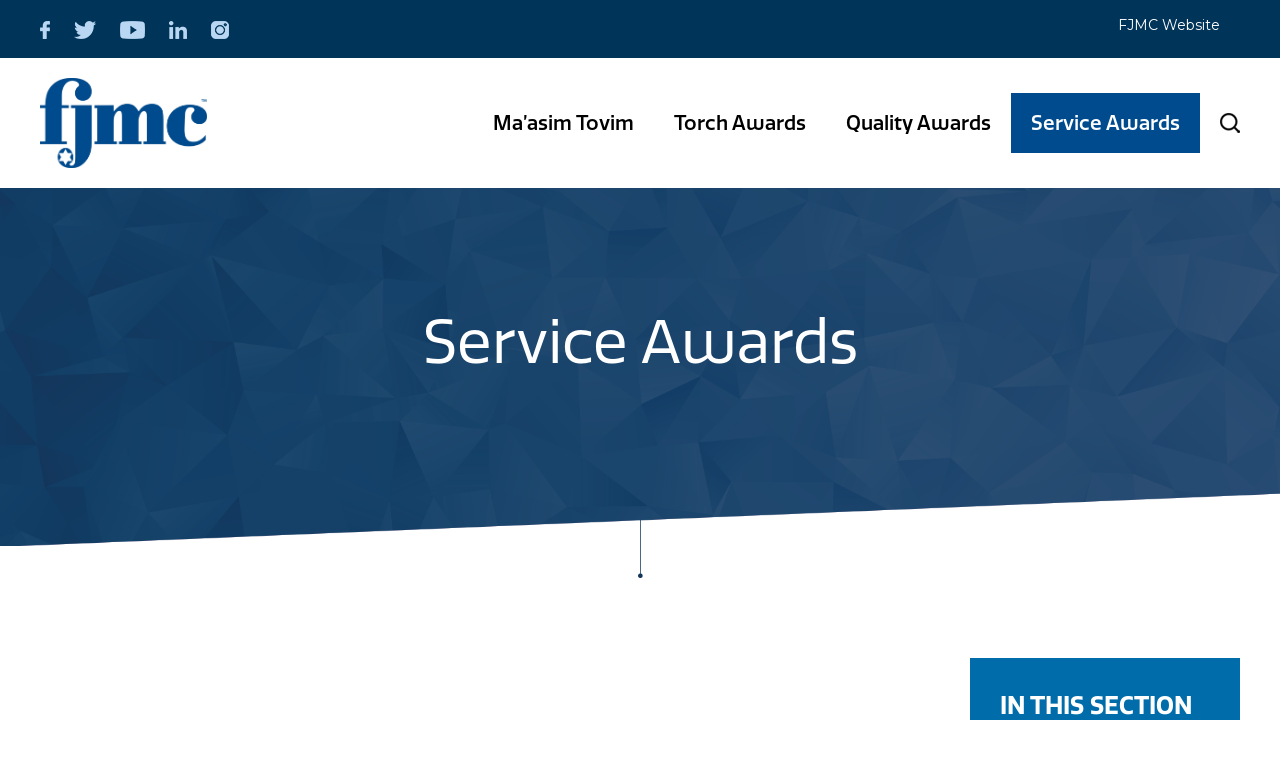

--- FILE ---
content_type: text/html; charset=UTF-8
request_url: https://awards.fjmc.org/service-awards/
body_size: 14735
content:
<!DOCTYPE html>
<!--[if IEMobile 7 ]> <html dir="ltr" lang="en-US" prefix="og: https://ogp.me/ns#"class="no-js iem7"> <![endif]-->
<!--[if lt IE 7 ]> <html dir="ltr" lang="en-US" prefix="og: https://ogp.me/ns#" class="no-js ie6"> <![endif]-->
<!--[if IE 7 ]>    <html dir="ltr" lang="en-US" prefix="og: https://ogp.me/ns#" class="no-js ie7"> <![endif]-->
<!--[if IE 8 ]>    <html dir="ltr" lang="en-US" prefix="og: https://ogp.me/ns#" class="no-js ie8"> <![endif]-->
<!--[if (gte IE 9)|(gt IEMobile 7)|!(IEMobile)|!(IE)]><!--><html dir="ltr" lang="en-US" prefix="og: https://ogp.me/ns#" class="no-js"><!--<![endif]-->

<head>

    <meta charset="utf-8">
    <title>Service Awards - FJMC AwardsFJMC Awards</title>
    <meta name="viewport" content="width=device-width, initial-scale=1.0">
    <meta name="description" content="">
    <meta name="author" content="">

	<!-- Open graph tags -->
        <meta property="og:title" content="Service Awards" />
	<meta property="og:description" content="" />
    <meta property="og:url" content="https://awards.fjmc.org/service-awards/" />
    <meta property="og:image:url" content="" />
    <meta property="og:image:type" content="image/jpeg" />
	<meta property="og:image:width" content="1500" />
	<meta property="og:image:height" content="788" />
    
	<!-- CSS -->
    <link type="text/css" href="https://awards.fjmc.org/wp-content/themes/fjmc-subsite/css/bootstrap.min.css" rel="stylesheet">
	<link rel="stylesheet" href="https://use.typekit.net/kog5rbg.css">
    <link type="text/css" href="https://awards.fjmc.org/wp-content/themes/fjmc-subsite/style.css" rel="stylesheet" media="screen">
    <link type="text/css" href="https://awards.fjmc.org/wp-content/themes/fjmc-subsite/top-nav.css" rel="stylesheet" media="screen">
    <link type="text/css" href="https://awards.fjmc.org/wp-content/themes/fjmc-subsite/navigation.css" rel="stylesheet" media="screen">

    <!-- HTML5 shim, for IE6-8 support of HTML5 elements -->
    <!--[if lt IE 9]><script src="http://html5shim.googlecode.com/svn/trunk/html5.js"></script><![endif]-->

    <!-- Favicon and touch icons -->
    <link rel="apple-touch-icon-precomposed" sizes="144x144" href="https://awards.fjmc.org/wp-content/themes/fjmc-subsite/icons/apple-touch-icon-144-precomposed.png">
    <link rel="apple-touch-icon-precomposed" sizes="114x114" href="https://awards.fjmc.org/wp-content/themes/fjmc-subsite/icons/apple-touch-icon-114-precomposed.png">
	<link rel="apple-touch-icon-precomposed" sizes="72x72" href="https://awards.fjmc.org/wp-content/themes/fjmc-subsite/icons/apple-touch-icon-72-precomposed.png">
	<link rel="apple-touch-icon-precomposed" href="https://awards.fjmc.org/wp-content/themes/fjmc-subsite/icons/apple-touch-icon-57-precomposed.png">
	<link rel="shortcut icon" href="https://awards.fjmc.org/wp-content/themes/fjmc-subsite/icons/favicon.png">
    
    <!-- Google Fonts -->
	<link rel="preconnect" href="https://fonts.googleapis.com">
	<link rel="preconnect" href="https://fonts.gstatic.com" crossorigin>
	<link href="https://fonts.googleapis.com/css2?family=Montserrat:ital,wght@0,100;0,200;0,300;0,400;0,500;0,600;0,700;0,800;0,900;1,100;1,200;1,300;1,400;1,500;1,600;1,700;1,800;1,900&display=swap" rel="stylesheet">
    
    <!-- Google Analytics -->
    
    
    <!-- Feeds -->
    <link rel="pingback" href="https://awards.fjmc.org/xmlrpc.php" />
    <link rel="alternate" type="application/rss+xml" title="FJMC Awards" href="https://awards.fjmc.org/feed/" />
    <link rel="alternate" type="application/atom+xml" title="FJMC Awards" href="https://awards.fjmc.org/feed/atom/" />

	<!-- Wordpress head functions -->    
        	<style>img:is([sizes="auto" i], [sizes^="auto," i]) { contain-intrinsic-size: 3000px 1500px }</style>
	
		<!-- All in One SEO 4.9.3 - aioseo.com -->
	<meta name="robots" content="max-image-preview:large" />
	<link rel="canonical" href="https://awards.fjmc.org/service-awards/" />
	<meta name="generator" content="All in One SEO (AIOSEO) 4.9.3" />
		<meta property="og:locale" content="en_US" />
		<meta property="og:site_name" content="FJMC Awards -" />
		<meta property="og:type" content="article" />
		<meta property="og:title" content="Service Awards - FJMC Awards" />
		<meta property="og:url" content="https://awards.fjmc.org/service-awards/" />
		<meta property="article:published_time" content="2023-05-09T17:50:45+00:00" />
		<meta property="article:modified_time" content="2023-05-09T17:50:45+00:00" />
		<meta name="twitter:card" content="summary_large_image" />
		<meta name="twitter:title" content="Service Awards - FJMC Awards" />
		<script type="application/ld+json" class="aioseo-schema">
			{"@context":"https:\/\/schema.org","@graph":[{"@type":"BreadcrumbList","@id":"https:\/\/awards.fjmc.org\/service-awards\/#breadcrumblist","itemListElement":[{"@type":"ListItem","@id":"https:\/\/awards.fjmc.org#listItem","position":1,"name":"Home","item":"https:\/\/awards.fjmc.org","nextItem":{"@type":"ListItem","@id":"https:\/\/awards.fjmc.org\/service-awards\/#listItem","name":"Service Awards"}},{"@type":"ListItem","@id":"https:\/\/awards.fjmc.org\/service-awards\/#listItem","position":2,"name":"Service Awards","previousItem":{"@type":"ListItem","@id":"https:\/\/awards.fjmc.org#listItem","name":"Home"}}]},{"@type":"Organization","@id":"https:\/\/awards.fjmc.org\/#organization","name":"FJMC Awards","url":"https:\/\/awards.fjmc.org\/"},{"@type":"WebPage","@id":"https:\/\/awards.fjmc.org\/service-awards\/#webpage","url":"https:\/\/awards.fjmc.org\/service-awards\/","name":"Service Awards - FJMC Awards","inLanguage":"en-US","isPartOf":{"@id":"https:\/\/awards.fjmc.org\/#website"},"breadcrumb":{"@id":"https:\/\/awards.fjmc.org\/service-awards\/#breadcrumblist"},"datePublished":"2023-05-09T17:50:45+00:00","dateModified":"2023-05-09T17:50:45+00:00"},{"@type":"WebSite","@id":"https:\/\/awards.fjmc.org\/#website","url":"https:\/\/awards.fjmc.org\/","name":"FJMC Awards","inLanguage":"en-US","publisher":{"@id":"https:\/\/awards.fjmc.org\/#organization"}}]}
		</script>
		<!-- All in One SEO -->


            <script data-no-defer="1" data-ezscrex="false" data-cfasync="false" data-pagespeed-no-defer data-cookieconsent="ignore">
                var ctPublicFunctions = {"_ajax_nonce":"2f2b1f4715","_rest_nonce":"426e407987","_ajax_url":"https:\/\/awards.fjmc.org\/wp-admin\/admin-ajax.php","_rest_url":"https:\/\/awards.fjmc.org\/wp-json\/","data__cookies_type":"none","data__ajax_type":"admin_ajax","data__bot_detector_enabled":"1","data__frontend_data_log_enabled":1,"cookiePrefix":"","wprocket_detected":false,"host_url":"awards.fjmc.org","text__ee_click_to_select":"Click to select the whole data","text__ee_original_email":"The complete one is","text__ee_got_it":"Got it","text__ee_blocked":"Blocked","text__ee_cannot_connect":"Cannot connect","text__ee_cannot_decode":"Can not decode email. Unknown reason","text__ee_email_decoder":"CleanTalk email decoder","text__ee_wait_for_decoding":"The magic is on the way!","text__ee_decoding_process":"Please wait a few seconds while we decode the contact data."}
            </script>
        
            <script data-no-defer="1" data-ezscrex="false" data-cfasync="false" data-pagespeed-no-defer data-cookieconsent="ignore">
                var ctPublic = {"_ajax_nonce":"2f2b1f4715","settings__forms__check_internal":"0","settings__forms__check_external":"0","settings__forms__force_protection":0,"settings__forms__search_test":"1","settings__forms__wc_add_to_cart":"0","settings__data__bot_detector_enabled":"1","settings__sfw__anti_crawler":0,"blog_home":"https:\/\/awards.fjmc.org\/","pixel__setting":"3","pixel__enabled":true,"pixel__url":null,"data__email_check_before_post":"1","data__email_check_exist_post":1,"data__cookies_type":"none","data__key_is_ok":true,"data__visible_fields_required":true,"wl_brandname":"Anti-Spam by CleanTalk","wl_brandname_short":"CleanTalk","ct_checkjs_key":"8e8956535122458e795535ca0f74bb3fca309dc230f4f3f222dfb401efa6302b","emailEncoderPassKey":"9a750688fa09ca8a3efa735cdbbf2fc4","bot_detector_forms_excluded":"W10=","advancedCacheExists":false,"varnishCacheExists":false,"wc_ajax_add_to_cart":true,"theRealPerson":{"phrases":{"trpHeading":"The Real Person Badge!","trpContent1":"The commenter acts as a real person and verified as not a bot.","trpContent2":" Anti-Spam by CleanTalk","trpContentLearnMore":"Learn more"},"trpContentLink":"https:\/\/cleantalk.org\/help\/the-real-person?utm_id=&amp;utm_term=&amp;utm_source=admin_side&amp;utm_medium=trp_badge&amp;utm_content=trp_badge_link_click&amp;utm_campaign=apbct_links","imgPersonUrl":"https:\/\/awards.fjmc.org\/wp-content\/plugins\/cleantalk-spam-protect\/css\/images\/real_user.svg","imgShieldUrl":"https:\/\/awards.fjmc.org\/wp-content\/plugins\/cleantalk-spam-protect\/css\/images\/shield.svg"}}
            </script>
        <link rel='dns-prefetch' href='//js.authorize.net' />
<link rel='dns-prefetch' href='//cdnjs.cloudflare.com' />
<link rel='dns-prefetch' href='//fd.cleantalk.org' />
<script type="text/javascript">
/* <![CDATA[ */
window._wpemojiSettings = {"baseUrl":"https:\/\/s.w.org\/images\/core\/emoji\/16.0.1\/72x72\/","ext":".png","svgUrl":"https:\/\/s.w.org\/images\/core\/emoji\/16.0.1\/svg\/","svgExt":".svg","source":{"concatemoji":"https:\/\/awards.fjmc.org\/wp-includes\/js\/wp-emoji-release.min.js?ver=6.8.3"}};
/*! This file is auto-generated */
!function(s,n){var o,i,e;function c(e){try{var t={supportTests:e,timestamp:(new Date).valueOf()};sessionStorage.setItem(o,JSON.stringify(t))}catch(e){}}function p(e,t,n){e.clearRect(0,0,e.canvas.width,e.canvas.height),e.fillText(t,0,0);var t=new Uint32Array(e.getImageData(0,0,e.canvas.width,e.canvas.height).data),a=(e.clearRect(0,0,e.canvas.width,e.canvas.height),e.fillText(n,0,0),new Uint32Array(e.getImageData(0,0,e.canvas.width,e.canvas.height).data));return t.every(function(e,t){return e===a[t]})}function u(e,t){e.clearRect(0,0,e.canvas.width,e.canvas.height),e.fillText(t,0,0);for(var n=e.getImageData(16,16,1,1),a=0;a<n.data.length;a++)if(0!==n.data[a])return!1;return!0}function f(e,t,n,a){switch(t){case"flag":return n(e,"\ud83c\udff3\ufe0f\u200d\u26a7\ufe0f","\ud83c\udff3\ufe0f\u200b\u26a7\ufe0f")?!1:!n(e,"\ud83c\udde8\ud83c\uddf6","\ud83c\udde8\u200b\ud83c\uddf6")&&!n(e,"\ud83c\udff4\udb40\udc67\udb40\udc62\udb40\udc65\udb40\udc6e\udb40\udc67\udb40\udc7f","\ud83c\udff4\u200b\udb40\udc67\u200b\udb40\udc62\u200b\udb40\udc65\u200b\udb40\udc6e\u200b\udb40\udc67\u200b\udb40\udc7f");case"emoji":return!a(e,"\ud83e\udedf")}return!1}function g(e,t,n,a){var r="undefined"!=typeof WorkerGlobalScope&&self instanceof WorkerGlobalScope?new OffscreenCanvas(300,150):s.createElement("canvas"),o=r.getContext("2d",{willReadFrequently:!0}),i=(o.textBaseline="top",o.font="600 32px Arial",{});return e.forEach(function(e){i[e]=t(o,e,n,a)}),i}function t(e){var t=s.createElement("script");t.src=e,t.defer=!0,s.head.appendChild(t)}"undefined"!=typeof Promise&&(o="wpEmojiSettingsSupports",i=["flag","emoji"],n.supports={everything:!0,everythingExceptFlag:!0},e=new Promise(function(e){s.addEventListener("DOMContentLoaded",e,{once:!0})}),new Promise(function(t){var n=function(){try{var e=JSON.parse(sessionStorage.getItem(o));if("object"==typeof e&&"number"==typeof e.timestamp&&(new Date).valueOf()<e.timestamp+604800&&"object"==typeof e.supportTests)return e.supportTests}catch(e){}return null}();if(!n){if("undefined"!=typeof Worker&&"undefined"!=typeof OffscreenCanvas&&"undefined"!=typeof URL&&URL.createObjectURL&&"undefined"!=typeof Blob)try{var e="postMessage("+g.toString()+"("+[JSON.stringify(i),f.toString(),p.toString(),u.toString()].join(",")+"));",a=new Blob([e],{type:"text/javascript"}),r=new Worker(URL.createObjectURL(a),{name:"wpTestEmojiSupports"});return void(r.onmessage=function(e){c(n=e.data),r.terminate(),t(n)})}catch(e){}c(n=g(i,f,p,u))}t(n)}).then(function(e){for(var t in e)n.supports[t]=e[t],n.supports.everything=n.supports.everything&&n.supports[t],"flag"!==t&&(n.supports.everythingExceptFlag=n.supports.everythingExceptFlag&&n.supports[t]);n.supports.everythingExceptFlag=n.supports.everythingExceptFlag&&!n.supports.flag,n.DOMReady=!1,n.readyCallback=function(){n.DOMReady=!0}}).then(function(){return e}).then(function(){var e;n.supports.everything||(n.readyCallback(),(e=n.source||{}).concatemoji?t(e.concatemoji):e.wpemoji&&e.twemoji&&(t(e.twemoji),t(e.wpemoji)))}))}((window,document),window._wpemojiSettings);
/* ]]> */
</script>
<link rel='stylesheet' id='embedpress-css-css' href='https://awards.fjmc.org/wp-content/plugins/embedpress/assets/css/embedpress.css?ver=1767641911' type='text/css' media='all' />
<link rel='stylesheet' id='embedpress-blocks-style-css' href='https://awards.fjmc.org/wp-content/plugins/embedpress/assets/css/blocks.build.css?ver=1767641911' type='text/css' media='all' />
<link rel='stylesheet' id='embedpress-lazy-load-css-css' href='https://awards.fjmc.org/wp-content/plugins/embedpress/assets/css/lazy-load.css?ver=1767641911' type='text/css' media='all' />
<style id='wp-emoji-styles-inline-css' type='text/css'>

	img.wp-smiley, img.emoji {
		display: inline !important;
		border: none !important;
		box-shadow: none !important;
		height: 1em !important;
		width: 1em !important;
		margin: 0 0.07em !important;
		vertical-align: -0.1em !important;
		background: none !important;
		padding: 0 !important;
	}
</style>
<link rel='stylesheet' id='wp-block-library-css' href='https://awards.fjmc.org/wp-includes/css/dist/block-library/style.min.css?ver=6.8.3' type='text/css' media='all' />
<style id='classic-theme-styles-inline-css' type='text/css'>
/*! This file is auto-generated */
.wp-block-button__link{color:#fff;background-color:#32373c;border-radius:9999px;box-shadow:none;text-decoration:none;padding:calc(.667em + 2px) calc(1.333em + 2px);font-size:1.125em}.wp-block-file__button{background:#32373c;color:#fff;text-decoration:none}
</style>
<link rel='stylesheet' id='aioseo/css/src/vue/standalone/blocks/table-of-contents/global.scss-css' href='https://awards.fjmc.org/wp-content/plugins/all-in-one-seo-pack/dist/Lite/assets/css/table-of-contents/global.e90f6d47.css?ver=4.9.3' type='text/css' media='all' />
<style id='filebird-block-filebird-gallery-style-inline-css' type='text/css'>
ul.filebird-block-filebird-gallery{margin:auto!important;padding:0!important;width:100%}ul.filebird-block-filebird-gallery.layout-grid{display:grid;grid-gap:20px;align-items:stretch;grid-template-columns:repeat(var(--columns),1fr);justify-items:stretch}ul.filebird-block-filebird-gallery.layout-grid li img{border:1px solid #ccc;box-shadow:2px 2px 6px 0 rgba(0,0,0,.3);height:100%;max-width:100%;-o-object-fit:cover;object-fit:cover;width:100%}ul.filebird-block-filebird-gallery.layout-masonry{-moz-column-count:var(--columns);-moz-column-gap:var(--space);column-gap:var(--space);-moz-column-width:var(--min-width);columns:var(--min-width) var(--columns);display:block;overflow:auto}ul.filebird-block-filebird-gallery.layout-masonry li{margin-bottom:var(--space)}ul.filebird-block-filebird-gallery li{list-style:none}ul.filebird-block-filebird-gallery li figure{height:100%;margin:0;padding:0;position:relative;width:100%}ul.filebird-block-filebird-gallery li figure figcaption{background:linear-gradient(0deg,rgba(0,0,0,.7),rgba(0,0,0,.3) 70%,transparent);bottom:0;box-sizing:border-box;color:#fff;font-size:.8em;margin:0;max-height:100%;overflow:auto;padding:3em .77em .7em;position:absolute;text-align:center;width:100%;z-index:2}ul.filebird-block-filebird-gallery li figure figcaption a{color:inherit}

</style>
<style id='global-styles-inline-css' type='text/css'>
:root{--wp--preset--aspect-ratio--square: 1;--wp--preset--aspect-ratio--4-3: 4/3;--wp--preset--aspect-ratio--3-4: 3/4;--wp--preset--aspect-ratio--3-2: 3/2;--wp--preset--aspect-ratio--2-3: 2/3;--wp--preset--aspect-ratio--16-9: 16/9;--wp--preset--aspect-ratio--9-16: 9/16;--wp--preset--color--black: #000000;--wp--preset--color--cyan-bluish-gray: #abb8c3;--wp--preset--color--white: #ffffff;--wp--preset--color--pale-pink: #f78da7;--wp--preset--color--vivid-red: #cf2e2e;--wp--preset--color--luminous-vivid-orange: #ff6900;--wp--preset--color--luminous-vivid-amber: #fcb900;--wp--preset--color--light-green-cyan: #7bdcb5;--wp--preset--color--vivid-green-cyan: #00d084;--wp--preset--color--pale-cyan-blue: #8ed1fc;--wp--preset--color--vivid-cyan-blue: #0693e3;--wp--preset--color--vivid-purple: #9b51e0;--wp--preset--gradient--vivid-cyan-blue-to-vivid-purple: linear-gradient(135deg,rgba(6,147,227,1) 0%,rgb(155,81,224) 100%);--wp--preset--gradient--light-green-cyan-to-vivid-green-cyan: linear-gradient(135deg,rgb(122,220,180) 0%,rgb(0,208,130) 100%);--wp--preset--gradient--luminous-vivid-amber-to-luminous-vivid-orange: linear-gradient(135deg,rgba(252,185,0,1) 0%,rgba(255,105,0,1) 100%);--wp--preset--gradient--luminous-vivid-orange-to-vivid-red: linear-gradient(135deg,rgba(255,105,0,1) 0%,rgb(207,46,46) 100%);--wp--preset--gradient--very-light-gray-to-cyan-bluish-gray: linear-gradient(135deg,rgb(238,238,238) 0%,rgb(169,184,195) 100%);--wp--preset--gradient--cool-to-warm-spectrum: linear-gradient(135deg,rgb(74,234,220) 0%,rgb(151,120,209) 20%,rgb(207,42,186) 40%,rgb(238,44,130) 60%,rgb(251,105,98) 80%,rgb(254,248,76) 100%);--wp--preset--gradient--blush-light-purple: linear-gradient(135deg,rgb(255,206,236) 0%,rgb(152,150,240) 100%);--wp--preset--gradient--blush-bordeaux: linear-gradient(135deg,rgb(254,205,165) 0%,rgb(254,45,45) 50%,rgb(107,0,62) 100%);--wp--preset--gradient--luminous-dusk: linear-gradient(135deg,rgb(255,203,112) 0%,rgb(199,81,192) 50%,rgb(65,88,208) 100%);--wp--preset--gradient--pale-ocean: linear-gradient(135deg,rgb(255,245,203) 0%,rgb(182,227,212) 50%,rgb(51,167,181) 100%);--wp--preset--gradient--electric-grass: linear-gradient(135deg,rgb(202,248,128) 0%,rgb(113,206,126) 100%);--wp--preset--gradient--midnight: linear-gradient(135deg,rgb(2,3,129) 0%,rgb(40,116,252) 100%);--wp--preset--font-size--small: 13px;--wp--preset--font-size--medium: 20px;--wp--preset--font-size--large: 36px;--wp--preset--font-size--x-large: 42px;--wp--preset--font-family--inter: "Inter", sans-serif;--wp--preset--font-family--cardo: Cardo;--wp--preset--spacing--20: 0.44rem;--wp--preset--spacing--30: 0.67rem;--wp--preset--spacing--40: 1rem;--wp--preset--spacing--50: 1.5rem;--wp--preset--spacing--60: 2.25rem;--wp--preset--spacing--70: 3.38rem;--wp--preset--spacing--80: 5.06rem;--wp--preset--shadow--natural: 6px 6px 9px rgba(0, 0, 0, 0.2);--wp--preset--shadow--deep: 12px 12px 50px rgba(0, 0, 0, 0.4);--wp--preset--shadow--sharp: 6px 6px 0px rgba(0, 0, 0, 0.2);--wp--preset--shadow--outlined: 6px 6px 0px -3px rgba(255, 255, 255, 1), 6px 6px rgba(0, 0, 0, 1);--wp--preset--shadow--crisp: 6px 6px 0px rgba(0, 0, 0, 1);}:where(.is-layout-flex){gap: 0.5em;}:where(.is-layout-grid){gap: 0.5em;}body .is-layout-flex{display: flex;}.is-layout-flex{flex-wrap: wrap;align-items: center;}.is-layout-flex > :is(*, div){margin: 0;}body .is-layout-grid{display: grid;}.is-layout-grid > :is(*, div){margin: 0;}:where(.wp-block-columns.is-layout-flex){gap: 2em;}:where(.wp-block-columns.is-layout-grid){gap: 2em;}:where(.wp-block-post-template.is-layout-flex){gap: 1.25em;}:where(.wp-block-post-template.is-layout-grid){gap: 1.25em;}.has-black-color{color: var(--wp--preset--color--black) !important;}.has-cyan-bluish-gray-color{color: var(--wp--preset--color--cyan-bluish-gray) !important;}.has-white-color{color: var(--wp--preset--color--white) !important;}.has-pale-pink-color{color: var(--wp--preset--color--pale-pink) !important;}.has-vivid-red-color{color: var(--wp--preset--color--vivid-red) !important;}.has-luminous-vivid-orange-color{color: var(--wp--preset--color--luminous-vivid-orange) !important;}.has-luminous-vivid-amber-color{color: var(--wp--preset--color--luminous-vivid-amber) !important;}.has-light-green-cyan-color{color: var(--wp--preset--color--light-green-cyan) !important;}.has-vivid-green-cyan-color{color: var(--wp--preset--color--vivid-green-cyan) !important;}.has-pale-cyan-blue-color{color: var(--wp--preset--color--pale-cyan-blue) !important;}.has-vivid-cyan-blue-color{color: var(--wp--preset--color--vivid-cyan-blue) !important;}.has-vivid-purple-color{color: var(--wp--preset--color--vivid-purple) !important;}.has-black-background-color{background-color: var(--wp--preset--color--black) !important;}.has-cyan-bluish-gray-background-color{background-color: var(--wp--preset--color--cyan-bluish-gray) !important;}.has-white-background-color{background-color: var(--wp--preset--color--white) !important;}.has-pale-pink-background-color{background-color: var(--wp--preset--color--pale-pink) !important;}.has-vivid-red-background-color{background-color: var(--wp--preset--color--vivid-red) !important;}.has-luminous-vivid-orange-background-color{background-color: var(--wp--preset--color--luminous-vivid-orange) !important;}.has-luminous-vivid-amber-background-color{background-color: var(--wp--preset--color--luminous-vivid-amber) !important;}.has-light-green-cyan-background-color{background-color: var(--wp--preset--color--light-green-cyan) !important;}.has-vivid-green-cyan-background-color{background-color: var(--wp--preset--color--vivid-green-cyan) !important;}.has-pale-cyan-blue-background-color{background-color: var(--wp--preset--color--pale-cyan-blue) !important;}.has-vivid-cyan-blue-background-color{background-color: var(--wp--preset--color--vivid-cyan-blue) !important;}.has-vivid-purple-background-color{background-color: var(--wp--preset--color--vivid-purple) !important;}.has-black-border-color{border-color: var(--wp--preset--color--black) !important;}.has-cyan-bluish-gray-border-color{border-color: var(--wp--preset--color--cyan-bluish-gray) !important;}.has-white-border-color{border-color: var(--wp--preset--color--white) !important;}.has-pale-pink-border-color{border-color: var(--wp--preset--color--pale-pink) !important;}.has-vivid-red-border-color{border-color: var(--wp--preset--color--vivid-red) !important;}.has-luminous-vivid-orange-border-color{border-color: var(--wp--preset--color--luminous-vivid-orange) !important;}.has-luminous-vivid-amber-border-color{border-color: var(--wp--preset--color--luminous-vivid-amber) !important;}.has-light-green-cyan-border-color{border-color: var(--wp--preset--color--light-green-cyan) !important;}.has-vivid-green-cyan-border-color{border-color: var(--wp--preset--color--vivid-green-cyan) !important;}.has-pale-cyan-blue-border-color{border-color: var(--wp--preset--color--pale-cyan-blue) !important;}.has-vivid-cyan-blue-border-color{border-color: var(--wp--preset--color--vivid-cyan-blue) !important;}.has-vivid-purple-border-color{border-color: var(--wp--preset--color--vivid-purple) !important;}.has-vivid-cyan-blue-to-vivid-purple-gradient-background{background: var(--wp--preset--gradient--vivid-cyan-blue-to-vivid-purple) !important;}.has-light-green-cyan-to-vivid-green-cyan-gradient-background{background: var(--wp--preset--gradient--light-green-cyan-to-vivid-green-cyan) !important;}.has-luminous-vivid-amber-to-luminous-vivid-orange-gradient-background{background: var(--wp--preset--gradient--luminous-vivid-amber-to-luminous-vivid-orange) !important;}.has-luminous-vivid-orange-to-vivid-red-gradient-background{background: var(--wp--preset--gradient--luminous-vivid-orange-to-vivid-red) !important;}.has-very-light-gray-to-cyan-bluish-gray-gradient-background{background: var(--wp--preset--gradient--very-light-gray-to-cyan-bluish-gray) !important;}.has-cool-to-warm-spectrum-gradient-background{background: var(--wp--preset--gradient--cool-to-warm-spectrum) !important;}.has-blush-light-purple-gradient-background{background: var(--wp--preset--gradient--blush-light-purple) !important;}.has-blush-bordeaux-gradient-background{background: var(--wp--preset--gradient--blush-bordeaux) !important;}.has-luminous-dusk-gradient-background{background: var(--wp--preset--gradient--luminous-dusk) !important;}.has-pale-ocean-gradient-background{background: var(--wp--preset--gradient--pale-ocean) !important;}.has-electric-grass-gradient-background{background: var(--wp--preset--gradient--electric-grass) !important;}.has-midnight-gradient-background{background: var(--wp--preset--gradient--midnight) !important;}.has-small-font-size{font-size: var(--wp--preset--font-size--small) !important;}.has-medium-font-size{font-size: var(--wp--preset--font-size--medium) !important;}.has-large-font-size{font-size: var(--wp--preset--font-size--large) !important;}.has-x-large-font-size{font-size: var(--wp--preset--font-size--x-large) !important;}
:where(.wp-block-post-template.is-layout-flex){gap: 1.25em;}:where(.wp-block-post-template.is-layout-grid){gap: 1.25em;}
:where(.wp-block-columns.is-layout-flex){gap: 2em;}:where(.wp-block-columns.is-layout-grid){gap: 2em;}
:root :where(.wp-block-pullquote){font-size: 1.5em;line-height: 1.6;}
</style>
<link rel='stylesheet' id='civi-extension-style-css' href='https://awards.fjmc.org/wp-content/plugins/civi-extension/assets/style.css?ver=1.0' type='text/css' media='all' />
<link rel='stylesheet' id='civi-event-style-css' href='https://awards.fjmc.org/wp-content/plugins/civi-extension/assets/event-style.css?ver=1.0' type='text/css' media='all' />
<link rel='stylesheet' id='cleantalk-public-css-css' href='https://awards.fjmc.org/wp-content/plugins/cleantalk-spam-protect/css/cleantalk-public.min.css?ver=6.70.1_1766173120' type='text/css' media='all' />
<link rel='stylesheet' id='cleantalk-email-decoder-css-css' href='https://awards.fjmc.org/wp-content/plugins/cleantalk-spam-protect/css/cleantalk-email-decoder.min.css?ver=6.70.1_1766173120' type='text/css' media='all' />
<link rel='stylesheet' id='cleantalk-trp-css-css' href='https://awards.fjmc.org/wp-content/plugins/cleantalk-spam-protect/css/cleantalk-trp.min.css?ver=6.70.1_1766173120' type='text/css' media='all' />
<link rel='stylesheet' id='woocommerce-layout-css' href='https://awards.fjmc.org/wp-content/plugins/woocommerce/assets/css/woocommerce-layout.css?ver=10.4.3' type='text/css' media='all' />
<link rel='stylesheet' id='woocommerce-smallscreen-css' href='https://awards.fjmc.org/wp-content/plugins/woocommerce/assets/css/woocommerce-smallscreen.css?ver=10.4.3' type='text/css' media='only screen and (max-width: 768px)' />
<link rel='stylesheet' id='woocommerce-general-css' href='https://awards.fjmc.org/wp-content/plugins/woocommerce/assets/css/woocommerce.css?ver=10.4.3' type='text/css' media='all' />
<style id='woocommerce-inline-inline-css' type='text/css'>
.woocommerce form .form-row .required { visibility: visible; }
</style>
<link rel='stylesheet' id='eeb-css-frontend-css' href='https://awards.fjmc.org/wp-content/plugins/email-encoder-bundle/assets/css/style.css?ver=54d4eedc552c499c4a8d6b89c23d3df1' type='text/css' media='all' />
<link rel='stylesheet' id='um_modal-css' href='https://awards.fjmc.org/wp-content/plugins/ultimate-member/assets/css/um-modal.min.css?ver=2.11.1' type='text/css' media='all' />
<link rel='stylesheet' id='um_ui-css' href='https://awards.fjmc.org/wp-content/plugins/ultimate-member/assets/libs/jquery-ui/jquery-ui.min.css?ver=1.13.2' type='text/css' media='all' />
<link rel='stylesheet' id='um_tipsy-css' href='https://awards.fjmc.org/wp-content/plugins/ultimate-member/assets/libs/tipsy/tipsy.min.css?ver=1.0.0a' type='text/css' media='all' />
<link rel='stylesheet' id='um_raty-css' href='https://awards.fjmc.org/wp-content/plugins/ultimate-member/assets/libs/raty/um-raty.min.css?ver=2.6.0' type='text/css' media='all' />
<link rel='stylesheet' id='select2-css' href='https://awards.fjmc.org/wp-content/plugins/ultimate-member/assets/libs/select2/select2.min.css?ver=4.0.13' type='text/css' media='all' />
<link rel='stylesheet' id='um_fileupload-css' href='https://awards.fjmc.org/wp-content/plugins/ultimate-member/assets/css/um-fileupload.min.css?ver=2.11.1' type='text/css' media='all' />
<link rel='stylesheet' id='um_confirm-css' href='https://awards.fjmc.org/wp-content/plugins/ultimate-member/assets/libs/um-confirm/um-confirm.min.css?ver=1.0' type='text/css' media='all' />
<link rel='stylesheet' id='um_datetime-css' href='https://awards.fjmc.org/wp-content/plugins/ultimate-member/assets/libs/pickadate/default.min.css?ver=3.6.2' type='text/css' media='all' />
<link rel='stylesheet' id='um_datetime_date-css' href='https://awards.fjmc.org/wp-content/plugins/ultimate-member/assets/libs/pickadate/default.date.min.css?ver=3.6.2' type='text/css' media='all' />
<link rel='stylesheet' id='um_datetime_time-css' href='https://awards.fjmc.org/wp-content/plugins/ultimate-member/assets/libs/pickadate/default.time.min.css?ver=3.6.2' type='text/css' media='all' />
<link rel='stylesheet' id='um_fonticons_ii-css' href='https://awards.fjmc.org/wp-content/plugins/ultimate-member/assets/libs/legacy/fonticons/fonticons-ii.min.css?ver=2.11.1' type='text/css' media='all' />
<link rel='stylesheet' id='um_fonticons_fa-css' href='https://awards.fjmc.org/wp-content/plugins/ultimate-member/assets/libs/legacy/fonticons/fonticons-fa.min.css?ver=2.11.1' type='text/css' media='all' />
<link rel='stylesheet' id='um_fontawesome-css' href='https://awards.fjmc.org/wp-content/plugins/ultimate-member/assets/css/um-fontawesome.min.css?ver=6.5.2' type='text/css' media='all' />
<link rel='stylesheet' id='um_common-css' href='https://awards.fjmc.org/wp-content/plugins/ultimate-member/assets/css/common.min.css?ver=2.11.1' type='text/css' media='all' />
<link rel='stylesheet' id='um_responsive-css' href='https://awards.fjmc.org/wp-content/plugins/ultimate-member/assets/css/um-responsive.min.css?ver=2.11.1' type='text/css' media='all' />
<link rel='stylesheet' id='um_styles-css' href='https://awards.fjmc.org/wp-content/plugins/ultimate-member/assets/css/um-styles.min.css?ver=2.11.1' type='text/css' media='all' />
<link rel='stylesheet' id='um_crop-css' href='https://awards.fjmc.org/wp-content/plugins/ultimate-member/assets/libs/cropper/cropper.min.css?ver=1.6.1' type='text/css' media='all' />
<link rel='stylesheet' id='um_profile-css' href='https://awards.fjmc.org/wp-content/plugins/ultimate-member/assets/css/um-profile.min.css?ver=2.11.1' type='text/css' media='all' />
<link rel='stylesheet' id='um_account-css' href='https://awards.fjmc.org/wp-content/plugins/ultimate-member/assets/css/um-account.min.css?ver=2.11.1' type='text/css' media='all' />
<link rel='stylesheet' id='um_misc-css' href='https://awards.fjmc.org/wp-content/plugins/ultimate-member/assets/css/um-misc.min.css?ver=2.11.1' type='text/css' media='all' />
<link rel='stylesheet' id='um_default_css-css' href='https://awards.fjmc.org/wp-content/plugins/ultimate-member/assets/css/um-old-default.min.css?ver=2.11.1' type='text/css' media='all' />
<script type="text/javascript" src="https://awards.fjmc.org/wp-includes/js/jquery/jquery.min.js?ver=3.7.1" id="jquery-core-js"></script>
<script type="text/javascript" src="https://awards.fjmc.org/wp-includes/js/jquery/jquery-migrate.min.js?ver=3.4.1" id="jquery-migrate-js"></script>
<script type="text/javascript" id="nfpaypal_nfpluginsettings-js-extra">
/* <![CDATA[ */
var nfpaypal_nfpluginsettings = {"clearLogRestUrl":"https:\/\/awards.fjmc.org\/wp-json\/ninja-forms-paypal\/v1\/debug-log\/delete-all","clearLogButtonId":"nfpaypal_clear_debug_logger","downloadLogRestUrl":"https:\/\/awards.fjmc.org\/wp-json\/ninja-forms-paypal\/v1\/debug-log\/get-all","downloadLogButtonId":"nfpaypal_download_debug_logger","_wpnonce":"426e407987"};
/* ]]> */
</script>
<script type="text/javascript" src="https://awards.fjmc.org/wp-content/plugins/ninja-forms-paypal/assets/js/nfpluginsettings.js?ver=3.2.0" id="nfpaypal_nfpluginsettings-js"></script>
<script type="text/javascript" id="file_uploads_nfpluginsettings-js-extra">
/* <![CDATA[ */
var params = {"clearLogRestUrl":"https:\/\/awards.fjmc.org\/wp-json\/nf-file-uploads\/debug-log\/delete-all","clearLogButtonId":"file_uploads_clear_debug_logger","downloadLogRestUrl":"https:\/\/awards.fjmc.org\/wp-json\/nf-file-uploads\/debug-log\/get-all","downloadLogButtonId":"file_uploads_download_debug_logger"};
/* ]]> */
</script>
<script type="text/javascript" src="https://awards.fjmc.org/wp-content/plugins/ninja-forms-uploads/assets/js/nfpluginsettings.js?ver=3.3.23" id="file_uploads_nfpluginsettings-js"></script>
<script type="text/javascript" src="https://awards.fjmc.org/wp-content/plugins/cleantalk-spam-protect/js/apbct-public-bundle.min.js?ver=6.70.1_1766173120" id="apbct-public-bundle.min-js-js"></script>
<script type="text/javascript" src="https://fd.cleantalk.org/ct-bot-detector-wrapper.js?ver=6.70.1" id="ct_bot_detector-js" defer="defer" data-wp-strategy="defer"></script>
<script type="text/javascript" src="https://awards.fjmc.org/wp-content/plugins/woocommerce/assets/js/jquery-blockui/jquery.blockUI.min.js?ver=2.7.0-wc.10.4.3" id="wc-jquery-blockui-js" defer="defer" data-wp-strategy="defer"></script>
<script type="text/javascript" id="wc-add-to-cart-js-extra">
/* <![CDATA[ */
var wc_add_to_cart_params = {"ajax_url":"https:\/\/awards.fjmc.org\/wp-admin\/admin-ajax.php","wc_ajax_url":"\/?wc-ajax=%%endpoint%%","i18n_view_cart":"View cart","cart_url":"https:\/\/awards.fjmc.org\/cart\/","is_cart":"","cart_redirect_after_add":"no"};
/* ]]> */
</script>
<script type="text/javascript" src="https://awards.fjmc.org/wp-content/plugins/woocommerce/assets/js/frontend/add-to-cart.min.js?ver=10.4.3" id="wc-add-to-cart-js" defer="defer" data-wp-strategy="defer"></script>
<script type="text/javascript" src="https://awards.fjmc.org/wp-content/plugins/woocommerce/assets/js/js-cookie/js.cookie.min.js?ver=2.1.4-wc.10.4.3" id="wc-js-cookie-js" defer="defer" data-wp-strategy="defer"></script>
<script type="text/javascript" id="woocommerce-js-extra">
/* <![CDATA[ */
var woocommerce_params = {"ajax_url":"https:\/\/awards.fjmc.org\/wp-admin\/admin-ajax.php","wc_ajax_url":"\/?wc-ajax=%%endpoint%%","i18n_password_show":"Show password","i18n_password_hide":"Hide password"};
/* ]]> */
</script>
<script type="text/javascript" src="https://awards.fjmc.org/wp-content/plugins/woocommerce/assets/js/frontend/woocommerce.min.js?ver=10.4.3" id="woocommerce-js" defer="defer" data-wp-strategy="defer"></script>
<script type="text/javascript" src="https://awards.fjmc.org/wp-content/plugins/email-encoder-bundle/assets/js/custom.js?ver=2c542c9989f589cd5318f5cef6a9ecd7" id="eeb-js-frontend-js"></script>
<script type="text/javascript" src="https://awards.fjmc.org/wp-content/plugins/ultimate-member/assets/js/um-gdpr.min.js?ver=2.11.1" id="um-gdpr-js"></script>
<link rel="https://api.w.org/" href="https://awards.fjmc.org/wp-json/" /><link rel="alternate" title="JSON" type="application/json" href="https://awards.fjmc.org/wp-json/wp/v2/pages/162" /><link rel="EditURI" type="application/rsd+xml" title="RSD" href="https://awards.fjmc.org/xmlrpc.php?rsd" />
<meta name="generator" content="WordPress 6.8.3" />
<meta name="generator" content="WooCommerce 10.4.3" />
<link rel='shortlink' href='https://awards.fjmc.org/?p=162' />
    <style>
        /* Order notes: vertical layout + controlled width */
        .woocommerce-additional-fields #order_comments_field {
            display: block;
        }

        .woocommerce-additional-fields #order_comments_field .woocommerce-input-wrapper {
            display: block;
            margin-top: 0.5em;
        }

        .woocommerce-additional-fields #order_comments_field textarea {
            width: 22em;
            max-width: 100%;
            box-sizing: border-box;
        }
    </style>
    	<noscript><style>.woocommerce-product-gallery{ opacity: 1 !important; }</style></noscript>
	<meta name="generator" content="Elementor 3.34.2; features: additional_custom_breakpoints; settings: css_print_method-external, google_font-enabled, font_display-auto">
			<style>
				.e-con.e-parent:nth-of-type(n+4):not(.e-lazyloaded):not(.e-no-lazyload),
				.e-con.e-parent:nth-of-type(n+4):not(.e-lazyloaded):not(.e-no-lazyload) * {
					background-image: none !important;
				}
				@media screen and (max-height: 1024px) {
					.e-con.e-parent:nth-of-type(n+3):not(.e-lazyloaded):not(.e-no-lazyload),
					.e-con.e-parent:nth-of-type(n+3):not(.e-lazyloaded):not(.e-no-lazyload) * {
						background-image: none !important;
					}
				}
				@media screen and (max-height: 640px) {
					.e-con.e-parent:nth-of-type(n+2):not(.e-lazyloaded):not(.e-no-lazyload),
					.e-con.e-parent:nth-of-type(n+2):not(.e-lazyloaded):not(.e-no-lazyload) * {
						background-image: none !important;
					}
				}
			</style>
			<meta name="generator" content="Powered by Slider Revolution 6.7.40 - responsive, Mobile-Friendly Slider Plugin for WordPress with comfortable drag and drop interface." />
<style class='wp-fonts-local' type='text/css'>
@font-face{font-family:Inter;font-style:normal;font-weight:300 900;font-display:fallback;src:url('https://awards.fjmc.org/wp-content/plugins/woocommerce/assets/fonts/Inter-VariableFont_slnt,wght.woff2') format('woff2');font-stretch:normal;}
@font-face{font-family:Cardo;font-style:normal;font-weight:400;font-display:fallback;src:url('https://awards.fjmc.org/wp-content/plugins/woocommerce/assets/fonts/cardo_normal_400.woff2') format('woff2');}
</style>
<script>function setREVStartSize(e){
			//window.requestAnimationFrame(function() {
				window.RSIW = window.RSIW===undefined ? window.innerWidth : window.RSIW;
				window.RSIH = window.RSIH===undefined ? window.innerHeight : window.RSIH;
				try {
					var pw = document.getElementById(e.c).parentNode.offsetWidth,
						newh;
					pw = pw===0 || isNaN(pw) || (e.l=="fullwidth" || e.layout=="fullwidth") ? window.RSIW : pw;
					e.tabw = e.tabw===undefined ? 0 : parseInt(e.tabw);
					e.thumbw = e.thumbw===undefined ? 0 : parseInt(e.thumbw);
					e.tabh = e.tabh===undefined ? 0 : parseInt(e.tabh);
					e.thumbh = e.thumbh===undefined ? 0 : parseInt(e.thumbh);
					e.tabhide = e.tabhide===undefined ? 0 : parseInt(e.tabhide);
					e.thumbhide = e.thumbhide===undefined ? 0 : parseInt(e.thumbhide);
					e.mh = e.mh===undefined || e.mh=="" || e.mh==="auto" ? 0 : parseInt(e.mh,0);
					if(e.layout==="fullscreen" || e.l==="fullscreen")
						newh = Math.max(e.mh,window.RSIH);
					else{
						e.gw = Array.isArray(e.gw) ? e.gw : [e.gw];
						for (var i in e.rl) if (e.gw[i]===undefined || e.gw[i]===0) e.gw[i] = e.gw[i-1];
						e.gh = e.el===undefined || e.el==="" || (Array.isArray(e.el) && e.el.length==0)? e.gh : e.el;
						e.gh = Array.isArray(e.gh) ? e.gh : [e.gh];
						for (var i in e.rl) if (e.gh[i]===undefined || e.gh[i]===0) e.gh[i] = e.gh[i-1];
											
						var nl = new Array(e.rl.length),
							ix = 0,
							sl;
						e.tabw = e.tabhide>=pw ? 0 : e.tabw;
						e.thumbw = e.thumbhide>=pw ? 0 : e.thumbw;
						e.tabh = e.tabhide>=pw ? 0 : e.tabh;
						e.thumbh = e.thumbhide>=pw ? 0 : e.thumbh;
						for (var i in e.rl) nl[i] = e.rl[i]<window.RSIW ? 0 : e.rl[i];
						sl = nl[0];
						for (var i in nl) if (sl>nl[i] && nl[i]>0) { sl = nl[i]; ix=i;}
						var m = pw>(e.gw[ix]+e.tabw+e.thumbw) ? 1 : (pw-(e.tabw+e.thumbw)) / (e.gw[ix]);
						newh =  (e.gh[ix] * m) + (e.tabh + e.thumbh);
					}
					var el = document.getElementById(e.c);
					if (el!==null && el) el.style.height = newh+"px";
					el = document.getElementById(e.c+"_wrapper");
					if (el!==null && el) {
						el.style.height = newh+"px";
						el.style.display = "block";
					}
				} catch(e){
					console.log("Failure at Presize of Slider:" + e)
				}
			//});
		  };</script>

</head>

<body>

	<!-- Search field -->
	<div class="modal fade center" id="myModal" tabindex="-1" role="dialog" aria-labelledby="myModalLabel">
		<div class="modal-dialog" role="document">
			<div class="modal-content">
				<div class="modal-body">
					<form role="search" method="get" class="search-form" action="https://awards.fjmc.org/">
						<input type="search" value="Search this website" onBlur="if(this.value=='') this.value='Search this website';" onFocus="if(this.value=='Search this website') this.value='';" name="s" />
						<button type="submit" class="search-submit">Go</button>
					</form>
                    <button type="button" class="btn btn-default" data-dismiss="modal">Close</button>
				</div>
			</div>
		</div>
	</div>
	
	<!-- Top bar -->
    <section class="wrap top-bar">
    	<div class="container">
        	<div class="row">
				<div class="col-lg-5 col-md-5 col-sm-5 col-xs-12">
					<ul>
					<li><a href="https://www.facebook.com/FJMC.ORG" target="_blank"><img src="https://awards.fjmc.org/wp-content/themes/fjmc-subsite/images/icon_facebook.png" alt="" border="0" /></a></li>					<li><a href="https://twitter.com/FJMC_HQ" target="_blank"><img src="https://awards.fjmc.org/wp-content/themes/fjmc-subsite/images/icon_twitter.png" alt="" border="0" /></a></li>					<li><a href="https://www.youtube.com/user/FJMCTraining" target="_blank"><img src="https://awards.fjmc.org/wp-content/themes/fjmc-subsite/images/icon_youtube.png" alt="" border="0" /></a></li>					<li><a href="https://www.linkedin.com/company/fjmc" target="_blank"><img src="https://awards.fjmc.org/wp-content/themes/fjmc-subsite/images/icon_linkedin.png" alt="" border="0" /></a></li>										<li><a href="https://www.instagram.com/fjmc_hq/" target="_blank"><img src="https://awards.fjmc.org/wp-content/themes/fjmc-subsite/images/icon_instagram.png" alt="" border="0" /></a></li>										</ul>
				</div>
				<div class="col-lg-7 col-md-7 col-sm-7 col-xs-12 navbar navbar-default">
                    <div class="navbar-header">
                        <button type="button" class="navbar-toggle collapsed" data-toggle="collapse" data-target="#navbar-collapse-2" aria-expanded="false">
                            <span class="sr-only">Toggle navigation</span>
                            <span class="icon-bar"></span>
                            <span class="icon-bar"></span>
                            <span class="icon-bar"></span>
                        </button>
                        <a class="navbar-brand" href="#">Toggle</a>
                    </div>
                    <div id="navbar-collapse-2" class="collapse navbar-collapse"><ul id="header-menu" class="nav navbar-nav"><li id="menu-item-36" class="menu-item menu-item-type-custom menu-item-object-custom menu-item-36"><a title="FJMC Website" target="_blank" href="https://www.fjmc.org/">FJMC Website</a></li>
</ul></div>				</div>
            </div>
        </div>
    </section>

	<!-- Header -->
    <header class="wrap header main-nav">
    	<div class="container">
        	<div class="row">
				<div class="col-lg-2 col-lg-offset-0 col-md-2 col-md-offset-0 col-sm-6 col-sm-offset-0 hidden-xs">
					<a href="https://awards.fjmc.org" title="Return to the homepage"><img class="img-responsive" alt="FJMC Awards" src="https://awards.fjmc.org/wp-content/themes/fjmc-subsite/images/logo.png" /></a>
				</div>
                <div class="col-lg-10 col-md-10 col-sm-12 col-xs-12 navbar navbar-default">
                    <div class="navbar-header">
                        <button type="button" class="navbar-toggle collapsed" data-toggle="collapse" data-target="#navbar-collapse-1" aria-expanded="false">
                            <span class="sr-only">Toggle navigation</span>
                            <span class="icon-bar"></span>
                            <span class="icon-bar"></span>
                            <span class="icon-bar"></span>
                        </button>
                        <a class="navbar-brand" href="https://awards.fjmc.org"><img class="img-responsive" alt="FJMC Awards" src="https://awards.fjmc.org/wp-content/themes/fjmc-subsite/images/logo.png" /></a>
                    </div>
                    
					<div id="navbar-collapse-1" class="collapse navbar-collapse">
						<ul id="main-menu" class="nav navbar-nav">
							<li id="menu-item-47" class="menu-item menu-item-type-post_type menu-item-object-page menu-item-has-children menu-item-47 dropdown"><a title="Ma’asim Tovim" href="https://awards.fjmc.org/maasim-tovim-awards/" data-toggle="dropdown" class="dropdown-toggle">Ma’asim Tovim <span class="hidden-lg hidden-md visible-sm visible-xs caret"></span></a>
<ul role="menu" class=" dropdown-menu">
	<li id="menu-item-608" class="menu-item menu-item-type-post_type menu-item-object-page menu-item-608"><a title="2025 Honorees" href="https://awards.fjmc.org/maasim-tovim-awards/2025-honorees/">2025 Honorees</a></li>
	<li id="menu-item-81" class="menu-item menu-item-type-post_type menu-item-object-page menu-item-81"><a title="2023 Honorees" href="https://awards.fjmc.org/maasim-tovim-awards/2023-honorees/">2023 Honorees</a></li>
	<li id="menu-item-80" class="menu-item menu-item-type-post_type menu-item-object-page menu-item-80"><a title="2021 Honorees" href="https://awards.fjmc.org/maasim-tovim-awards/2021-honorees/">2021 Honorees</a></li>
	<li id="menu-item-78" class="menu-item menu-item-type-post_type menu-item-object-page menu-item-78"><a title="2017 Honorees" href="https://awards.fjmc.org/maasim-tovim-awards/2017-honorees/">2017 Honorees</a></li>
	<li id="menu-item-79" class="menu-item menu-item-type-post_type menu-item-object-page menu-item-79"><a title="2019 Honorees" href="https://awards.fjmc.org/maasim-tovim-awards/2019-honorees/">2019 Honorees</a></li>
	<li id="menu-item-77" class="menu-item menu-item-type-post_type menu-item-object-page menu-item-77"><a title="2015 Honorees" href="https://awards.fjmc.org/maasim-tovim-awards/2015-honorees/">2015 Honorees</a></li>
	<li id="menu-item-76" class="menu-item menu-item-type-post_type menu-item-object-page menu-item-76"><a title="2013 Honorees" href="https://awards.fjmc.org/maasim-tovim-awards/2013-honorees/">2013 Honorees</a></li>
	<li id="menu-item-75" class="menu-item menu-item-type-post_type menu-item-object-page menu-item-75"><a title="2011 Honorees" href="https://awards.fjmc.org/maasim-tovim-awards/2011-honorees/">2011 Honorees</a></li>
</ul>
</li>
<li id="menu-item-43" class="menu-item menu-item-type-post_type menu-item-object-page menu-item-has-children menu-item-43 dropdown"><a title="Torch Awards" href="https://awards.fjmc.org/torch-awards/" data-toggle="dropdown" class="dropdown-toggle">Torch Awards <span class="hidden-lg hidden-md visible-sm visible-xs caret"></span></a>
<ul role="menu" class=" dropdown-menu">
	<li id="menu-item-140" class="menu-item menu-item-type-post_type menu-item-object-page menu-item-140"><a title="Torch Awards Program Overview" href="https://awards.fjmc.org/torch-awards/torch-awards-program-overview/">Torch Awards Program Overview</a></li>
	<li id="menu-item-141" class="menu-item menu-item-type-post_type menu-item-object-page menu-item-141"><a title="Torch Award Categories" href="https://awards.fjmc.org/torch-awards/torch-award-categories/">Torch Award Categories</a></li>
	<li id="menu-item-1214" class="menu-item menu-item-type-post_type menu-item-object-page menu-item-1214"><a title="2025 Torch Award Winners" href="https://awards.fjmc.org/torch-awards/2025-torch-award-winners/">2025 Torch Award Winners</a></li>
	<li id="menu-item-145" class="menu-item menu-item-type-post_type menu-item-object-page menu-item-145"><a title="Past Torch Award Winners" href="https://awards.fjmc.org/torch-awards/past-torch-award-winners/">Past Torch Award Winners</a></li>
</ul>
</li>
<li id="menu-item-159" class="menu-item menu-item-type-post_type menu-item-object-page menu-item-has-children menu-item-159 dropdown"><a title="Quality Awards" href="https://awards.fjmc.org/quality-awards/" data-toggle="dropdown" class="dropdown-toggle">Quality Awards <span class="hidden-lg hidden-md visible-sm visible-xs caret"></span></a>
<ul role="menu" class=" dropdown-menu">
	<li id="menu-item-160" class="menu-item menu-item-type-post_type menu-item-object-page menu-item-has-children menu-item-160 dropdown-submenu"><a title="Quality Club Award" href="https://awards.fjmc.org/quality-awards/quality-club-award/" data-toggle="dropdown" class="dropdown-toggle">Quality Club Award</a>
	<ul role="menu" class=" dropdown-menu">
		<li id="menu-item-991" class="menu-item menu-item-type-post_type menu-item-object-page menu-item-991"><a title="2024-2025 FJMC Quality Club Award Winners" href="https://awards.fjmc.org/quality-awards/quality-club-award/2024-2025-fjmc-quality-club-award-winners/">2024-2025 FJMC Quality Club Award Winners</a></li>
		<li id="menu-item-483" class="menu-item menu-item-type-post_type menu-item-object-page menu-item-483"><a title="2023-24 FJMC Quality Club Award Winners" href="https://awards.fjmc.org/quality-awards/quality-club-award/2023-24-fjmc-quality-club-award-winners/">2023-24 FJMC Quality Club Award Winners</a></li>
		<li id="menu-item-39" class="menu-item menu-item-type-post_type menu-item-object-page menu-item-39"><a title="Historical Quality Club Award Winners" href="https://awards.fjmc.org/quality-awards/quality-club-award/historical-quality-club-award-winners/">Historical Quality Club Award Winners</a></li>
		<li id="menu-item-41" class="menu-item menu-item-type-post_type menu-item-object-page menu-item-41"><a title="Quality Club Award Criteria" href="https://awards.fjmc.org/quality-awards/quality-club-award/quality-club-award-criteria/">Quality Club Award Criteria</a></li>
	</ul>
</li>
	<li id="menu-item-1023" class="menu-item menu-item-type-post_type menu-item-object-page menu-item-has-children menu-item-1023 dropdown-submenu"><a title="Quality Region Awards" href="https://awards.fjmc.org/quality-awards/quality-region-awards/" data-toggle="dropdown" class="dropdown-toggle">Quality Region Awards</a>
	<ul role="menu" class=" dropdown-menu">
		<li id="menu-item-161" class="menu-item menu-item-type-post_type menu-item-object-page menu-item-161"><a title="Quality Region Award Criteria" href="https://awards.fjmc.org/quality-awards/quality-region-awards/quality-region-award-criteria/">Quality Region Award Criteria</a></li>
	</ul>
</li>
</ul>
</li>
<li id="menu-item-170" class="menu-item menu-item-type-post_type menu-item-object-page current-menu-item page_item page-item-162 current_page_item menu-item-has-children menu-item-170 active dropdown active"><a title="Service Awards" href="https://awards.fjmc.org/service-awards/" data-toggle="dropdown" class="dropdown-toggle">Service Awards <span class="hidden-lg hidden-md visible-sm visible-xs caret"></span></a>
<ul role="menu" class=" dropdown-menu">
	<li id="menu-item-173" class="menu-item menu-item-type-post_type menu-item-object-page menu-item-173"><a title="Presidential Award" href="https://awards.fjmc.org/service-awards/presidential-awards/">Presidential Award</a></li>
	<li id="menu-item-172" class="menu-item menu-item-type-post_type menu-item-object-page menu-item-172"><a title="Lifetime Achievement Award" href="https://awards.fjmc.org/service-awards/lifetime-achievement-award/">Lifetime Achievement Award</a></li>
	<li id="menu-item-171" class="menu-item menu-item-type-post_type menu-item-object-page menu-item-171"><a title="Distinguished Service Award" href="https://awards.fjmc.org/service-awards/distinguished-service-award/">Distinguished Service Award</a></li>
	<li id="menu-item-831" class="menu-item menu-item-type-post_type menu-item-object-page menu-item-831"><a title="Yasher Koach Award" href="https://awards.fjmc.org/service-awards/yasher-koach-award/">Yasher Koach Award</a></li>
</ul>
</li>
							<li class="search"><a href="#" data-toggle="modal" data-target="#myModal" class="modal"><img src="https://awards.fjmc.org/wp-content/themes/fjmc-subsite/images/search-btn.png" alt="" /></a></li>
						</ul>
					</div>
                </div>
            </div>
        </div>
    </header>
    
	<section class="wrap page-title post-162">
    	<div class="container">
        	<div class="row center">
                <div class="col-lg-12 col-md-12 col-sm-12 col-xs-12">
					<h1>Service Awards</h1>
                </div>
            </div>
        </div>
    </section>

	<section class="wrap content post-162">
    	<div class="container">
        	<div class="row">
                <div class="col-lg-9 col-md-9 col-sm-12 col-xs-12">
					                </div>
            	<div class="col-lg-3 col-md-3 col-sm-12 col-xs-12">
									

<!-- If there are any values stored in pagekids and therefore the current page has subpages... -->

<div class="sidebar-module content-subpages">
    <h4>In This Section</h4>
    <ul><li class="page_item page-item-164"><a href="https://awards.fjmc.org/service-awards/presidential-awards/">Presidential Award</a></li>
<li class="page_item page-item-166"><a href="https://awards.fjmc.org/service-awards/lifetime-achievement-award/">Lifetime Achievement Award</a></li>
<li class="page_item page-item-168"><a href="https://awards.fjmc.org/service-awards/distinguished-service-award/">Distinguished Service Award</a></li>
<li class="page_item page-item-804"><a href="https://awards.fjmc.org/service-awards/yasher-koach-award/">Yasher Koach Award</a></li>
</ul>
</div>
		
<!-- ... or if there are no sub pages for the current page -->
                </div>
            </div>
        </div>
    </section>

    
	<!-- Footer -->
    <footer class="wrap footer">
		<div class="container">
			<div class="row center">
				<div class="col-lg-2 col-lg-offset-0 col-md-2 col-md-offset-0 col-sm-3 col-sm-offset-0 col-xs-6 col-xs-offset-3 padding-top">
					<img src="https://awards.fjmc.org/wp-content/themes/fjmc-subsite/images/footer-logo.png" alt="FJMC Awards" class="img-responsive" />
				</div>
				<div class="col-lg-4 col-lg-offset-2 col-md-4 col-md-offset-2 col-sm-6 col-sm-offset-0 col-xs-12 col-xs-offset-0 padding-top">
					<form role="search" method="get" class="search-form" action="https://awards.fjmc.org/">
					<input type="search" value="Search this website" onBlur="if(this.value=='') this.value='Search this website';" onFocus="if(this.value=='Search this website') this.value='';" name="s" />
					<button type="submit" class="search-submit">Go</button>
					</form>
					<p class="btn"><a href="#">Support FJMC</a></p>
				</div>
				<div class="col-lg-3 col-lg-offset-1 col-md-3 col-md-offset-1 col-sm-6 col-sm-offset-0 col-xs-12 col-xs-offset-0 right padding-top">
            		<p>300 East Lombard St., Suite 840					<br />Baltimore, MD 21202</p>
            
					<p>Phone: 212-749-8100            		<br /><a href="javascript:;" data-enc-email="vagreangvbany[at]swzp.bet" class="mail-link" data-wpel-link="ignore"><span id="eeb-321168-343256"></span><script type="text/javascript">(function() {var ml="iegm.claorf%jtn40",mi="0>=19>7=08>76;?@:<354892",o="";for(var j=0,l=mi.length;j<l;j++) {o+=ml.charAt(mi.charCodeAt(j)-48);}document.getElementById("eeb-321168-343256").innerHTML = decodeURIComponent(o);}());</script><noscript>*protected email*</noscript></a></p>
				</div>
			</div>
			<div class="row no-padding-top center">
				<div class="col-lg-12 col-md-12 col-sm-12 col-xs-12">
					<div class="menu-footer-menu-container"><ul id="footer-menu" class="menu"><li id="menu-item-56" class="menu-item menu-item-type-post_type menu-item-object-page menu-item-home menu-item-56"><a href="https://awards.fjmc.org/">Home</a></li>
<li id="menu-item-52" class="menu-item menu-item-type-post_type menu-item-object-page menu-item-52"><a href="https://awards.fjmc.org/maasim-tovim-awards/">Ma’asim Tovim Awards</a></li>
<li id="menu-item-53" class="menu-item menu-item-type-post_type menu-item-object-page menu-item-53"><a href="https://awards.fjmc.org/quality-awards/quality-club-award/">Quality Club</a></li>
<li id="menu-item-55" class="menu-item menu-item-type-post_type menu-item-object-page menu-item-55"><a href="https://awards.fjmc.org/quality-awards/quality-region-awards/quality-region-award-criteria/">Quality Region</a></li>
<li id="menu-item-54" class="menu-item menu-item-type-post_type menu-item-object-page menu-item-54"><a href="https://awards.fjmc.org/torch-awards/">Torch Awards</a></li>
</ul></div>				</div>
			</div>
		</div>
    </footer>

	<!-- Copyright -->
	<section class="container copyright">
		<div class="row center">
			<div class="col-lg-12 col-md-12 col-sm-12 col-xs-12">
				<p><strong>Need technical or website help? Email us at <a href="javascript:;" data-enc-email="jroznfgre[at]swzp.bet" class="mail-link" data-wpel-link="ignore"><span id="eeb-423081-552208"></span><script type="text/javascript">(function() {var ml="ams0fgo%tcjwbre.4",mi=";><1028>=7@34:19?6=5",o="";for(var j=0,l=mi.length;j<l;j++) {o+=ml.charAt(mi.charCodeAt(j)-48);}document.getElementById("eeb-423081-552208").innerHTML = decodeURIComponent(o);}());</script><noscript>*protected email*</noscript></a></strong></p>
				<small>Copyright &copy; 2026 FJMC Awards. All rights reserved. Website designed by <a href="https://www.wordpress-web-designer-raleigh.com/" target="_blank">Addicott Web</a>. <span>|</span> <a href="https://awards.fjmc.org/privacy-policy/" target="_blank">Privacy Policy</a></small>
			</div>
		</div>
	</section>

<!--[if lt IE 7 ]>
<script src="//ajax.googleapis.com/ajax/libs/chrome-frame/1.0.3/CFInstall.min.js"></script>
<script>window.attachEvent('onload',function(){CFInstall.check({mode:'overlay'})})</script>
<![endif]-->
		

		<script>
			window.RS_MODULES = window.RS_MODULES || {};
			window.RS_MODULES.modules = window.RS_MODULES.modules || {};
			window.RS_MODULES.waiting = window.RS_MODULES.waiting || [];
			window.RS_MODULES.defered = true;
			window.RS_MODULES.moduleWaiting = window.RS_MODULES.moduleWaiting || {};
			window.RS_MODULES.type = 'compiled';
		</script>
		
<div id="um_upload_single" style="display:none;"></div>

<div id="um_view_photo" style="display:none;">
	<a href="javascript:void(0);" data-action="um_remove_modal" class="um-modal-close" aria-label="Close view photo modal">
		<i class="um-faicon-times"></i>
	</a>

	<div class="um-modal-body photo">
		<div class="um-modal-photo"></div>
	</div>
</div>
<script type="speculationrules">
{"prefetch":[{"source":"document","where":{"and":[{"href_matches":"\/*"},{"not":{"href_matches":["\/wp-*.php","\/wp-admin\/*","\/wp-content\/uploads\/sites\/4\/*","\/wp-content\/*","\/wp-content\/plugins\/*","\/wp-content\/themes\/fjmc-subsite\/*","\/*\\?(.+)"]}},{"not":{"selector_matches":"a[rel~=\"nofollow\"]"}},{"not":{"selector_matches":".no-prefetch, .no-prefetch a"}}]},"eagerness":"conservative"}]}
</script>
			<script>
				const lazyloadRunObserver = () => {
					const lazyloadBackgrounds = document.querySelectorAll( `.e-con.e-parent:not(.e-lazyloaded)` );
					const lazyloadBackgroundObserver = new IntersectionObserver( ( entries ) => {
						entries.forEach( ( entry ) => {
							if ( entry.isIntersecting ) {
								let lazyloadBackground = entry.target;
								if( lazyloadBackground ) {
									lazyloadBackground.classList.add( 'e-lazyloaded' );
								}
								lazyloadBackgroundObserver.unobserve( entry.target );
							}
						});
					}, { rootMargin: '200px 0px 200px 0px' } );
					lazyloadBackgrounds.forEach( ( lazyloadBackground ) => {
						lazyloadBackgroundObserver.observe( lazyloadBackground );
					} );
				};
				const events = [
					'DOMContentLoaded',
					'elementor/lazyload/observe',
				];
				events.forEach( ( event ) => {
					document.addEventListener( event, lazyloadRunObserver );
				} );
			</script>
			<link rel='stylesheet' id='wc-blocks-style-css' href='https://awards.fjmc.org/wp-content/plugins/woocommerce/assets/client/blocks/wc-blocks.css?ver=wc-10.4.3' type='text/css' media='all' />
<link rel='stylesheet' id='rs-plugin-settings-css' href='//awards.fjmc.org/wp-content/plugins/revslider/sr6/assets/css/rs6.css?ver=6.7.40' type='text/css' media='all' />
<style id='rs-plugin-settings-inline-css' type='text/css'>
#rs-demo-id {}
</style>
<script type="text/javascript" src="https://awards.fjmc.org/wp-content/plugins/embedpress/assets/js/gallery-justify.js?ver=1767641911" id="embedpress-gallery-justify-js"></script>
<script type="text/javascript" src="https://awards.fjmc.org/wp-content/plugins/embedpress/assets/js/lazy-load.js?ver=1767641911" id="embedpress-lazy-load-js"></script>
<script type="text/javascript" src="https://js.authorize.net/v1/Accept.js" id="payment_accept-js"></script>
<script type="text/javascript" src="https://cdnjs.cloudflare.com/ajax/libs/jquery.payment/3.0.0/jquery.payment.min.js" id="payment_jquery-js"></script>
<script type="text/javascript" id="civi-extension-script-js-extra">
/* <![CDATA[ */
var ajax_object = {"ajax_url":"https:\/\/awards.fjmc.org\/wp-admin\/admin-ajax.php"};
/* ]]> */
</script>
<script type="text/javascript" src="https://awards.fjmc.org/wp-content/plugins/civi-extension/assets/script.js" id="civi-extension-script-js"></script>
<script type="text/javascript" src="//awards.fjmc.org/wp-content/plugins/revslider/sr6/assets/js/rbtools.min.js?ver=6.7.40" defer async id="tp-tools-js"></script>
<script type="text/javascript" src="//awards.fjmc.org/wp-content/plugins/revslider/sr6/assets/js/rs6.min.js?ver=6.7.40" defer async id="revmin-js"></script>
<script type="text/javascript" src="https://awards.fjmc.org/wp-content/plugins/woocommerce/assets/js/sourcebuster/sourcebuster.min.js?ver=10.4.3" id="sourcebuster-js-js"></script>
<script type="text/javascript" id="wc-order-attribution-js-extra">
/* <![CDATA[ */
var wc_order_attribution = {"params":{"lifetime":1.0e-5,"session":30,"base64":false,"ajaxurl":"https:\/\/awards.fjmc.org\/wp-admin\/admin-ajax.php","prefix":"wc_order_attribution_","allowTracking":true},"fields":{"source_type":"current.typ","referrer":"current_add.rf","utm_campaign":"current.cmp","utm_source":"current.src","utm_medium":"current.mdm","utm_content":"current.cnt","utm_id":"current.id","utm_term":"current.trm","utm_source_platform":"current.plt","utm_creative_format":"current.fmt","utm_marketing_tactic":"current.tct","session_entry":"current_add.ep","session_start_time":"current_add.fd","session_pages":"session.pgs","session_count":"udata.vst","user_agent":"udata.uag"}};
/* ]]> */
</script>
<script type="text/javascript" src="https://awards.fjmc.org/wp-content/plugins/woocommerce/assets/js/frontend/order-attribution.min.js?ver=10.4.3" id="wc-order-attribution-js"></script>
<script type="text/javascript" src="https://awards.fjmc.org/wp-includes/js/underscore.min.js?ver=1.13.7" id="underscore-js"></script>
<script type="text/javascript" id="wp-util-js-extra">
/* <![CDATA[ */
var _wpUtilSettings = {"ajax":{"url":"https:\/\/awards.fjmc.org\/wp-admin\/admin-ajax.php"}};
/* ]]> */
</script>
<script type="text/javascript" src="https://awards.fjmc.org/wp-includes/js/wp-util.min.js?ver=6.8.3" id="wp-util-js"></script>
<script type="text/javascript" src="https://awards.fjmc.org/wp-includes/js/dist/hooks.min.js?ver=4d63a3d491d11ffd8ac6" id="wp-hooks-js"></script>
<script type="text/javascript" src="https://awards.fjmc.org/wp-includes/js/dist/i18n.min.js?ver=5e580eb46a90c2b997e6" id="wp-i18n-js"></script>
<script type="text/javascript" id="wp-i18n-js-after">
/* <![CDATA[ */
wp.i18n.setLocaleData( { 'text direction\u0004ltr': [ 'ltr' ] } );
/* ]]> */
</script>
<script type="text/javascript" src="https://awards.fjmc.org/wp-content/plugins/ultimate-member/assets/libs/tipsy/tipsy.min.js?ver=1.0.0a" id="um_tipsy-js"></script>
<script type="text/javascript" src="https://awards.fjmc.org/wp-content/plugins/ultimate-member/assets/libs/um-confirm/um-confirm.min.js?ver=1.0" id="um_confirm-js"></script>
<script type="text/javascript" src="https://awards.fjmc.org/wp-content/plugins/ultimate-member/assets/libs/pickadate/picker.min.js?ver=3.6.2" id="um_datetime-js"></script>
<script type="text/javascript" src="https://awards.fjmc.org/wp-content/plugins/ultimate-member/assets/libs/pickadate/picker.date.min.js?ver=3.6.2" id="um_datetime_date-js"></script>
<script type="text/javascript" src="https://awards.fjmc.org/wp-content/plugins/ultimate-member/assets/libs/pickadate/picker.time.min.js?ver=3.6.2" id="um_datetime_time-js"></script>
<script type="text/javascript" id="um_common-js-extra">
/* <![CDATA[ */
var um_common_variables = {"locale":"en_US"};
var um_common_variables = {"locale":"en_US"};
/* ]]> */
</script>
<script type="text/javascript" src="https://awards.fjmc.org/wp-content/plugins/ultimate-member/assets/js/common.min.js?ver=2.11.1" id="um_common-js"></script>
<script type="text/javascript" src="https://awards.fjmc.org/wp-content/plugins/ultimate-member/assets/libs/cropper/cropper.min.js?ver=1.6.1" id="um_crop-js"></script>
<script type="text/javascript" id="um_frontend_common-js-extra">
/* <![CDATA[ */
var um_frontend_common_variables = [];
/* ]]> */
</script>
<script type="text/javascript" src="https://awards.fjmc.org/wp-content/plugins/ultimate-member/assets/js/common-frontend.min.js?ver=2.11.1" id="um_frontend_common-js"></script>
<script type="text/javascript" src="https://awards.fjmc.org/wp-content/plugins/ultimate-member/assets/js/um-modal.min.js?ver=2.11.1" id="um_modal-js"></script>
<script type="text/javascript" src="https://awards.fjmc.org/wp-content/plugins/ultimate-member/assets/libs/jquery-form/jquery-form.min.js?ver=2.11.1" id="um_jquery_form-js"></script>
<script type="text/javascript" src="https://awards.fjmc.org/wp-content/plugins/ultimate-member/assets/libs/fileupload/fileupload.js?ver=2.11.1" id="um_fileupload-js"></script>
<script type="text/javascript" src="https://awards.fjmc.org/wp-content/plugins/ultimate-member/assets/js/um-functions.min.js?ver=2.11.1" id="um_functions-js"></script>
<script type="text/javascript" src="https://awards.fjmc.org/wp-content/plugins/ultimate-member/assets/js/um-responsive.min.js?ver=2.11.1" id="um_responsive-js"></script>
<script type="text/javascript" src="https://awards.fjmc.org/wp-content/plugins/ultimate-member/assets/js/um-conditional.min.js?ver=2.11.1" id="um_conditional-js"></script>
<script type="text/javascript" src="https://awards.fjmc.org/wp-content/plugins/ultimate-member/assets/libs/select2/select2.full.min.js?ver=4.0.13" id="select2-js"></script>
<script type="text/javascript" src="https://awards.fjmc.org/wp-content/plugins/ultimate-member/assets/libs/select2/i18n/en.js?ver=4.0.13" id="um_select2_locale-js"></script>
<script type="text/javascript" src="https://awards.fjmc.org/wp-content/plugins/ultimate-member/assets/libs/raty/um-raty.min.js?ver=2.6.0" id="um_raty-js"></script>
<script type="text/javascript" id="um_scripts-js-extra">
/* <![CDATA[ */
var um_scripts = {"max_upload_size":"2097152","nonce":"a342068129"};
/* ]]> */
</script>
<script type="text/javascript" src="https://awards.fjmc.org/wp-content/plugins/ultimate-member/assets/js/um-scripts.min.js?ver=2.11.1" id="um_scripts-js"></script>
<script type="text/javascript" src="https://awards.fjmc.org/wp-content/plugins/ultimate-member/assets/js/um-profile.min.js?ver=2.11.1" id="um_profile-js"></script>
<script type="text/javascript" src="https://awards.fjmc.org/wp-content/plugins/ultimate-member/assets/js/um-account.min.js?ver=2.11.1" id="um_account-js"></script>

<!-- Scripts -->
<script src="https://stackpath.bootstrapcdn.com/bootstrap/3.4.1/js/bootstrap.min.js" integrity="sha384-aJ21OjlMXNL5UyIl/XNwTMqvzeRMZH2w8c5cRVpzpU8Y5bApTppSuUkhZXN0VxHd" crossorigin="anonymous"></script>
<script>
jQuery(function($) {
  // Bootstrap menu magic
  $(window).resize(function() {
    if ($(window).width() < 768) {
      $(".dropdown-toggle").attr('data-toggle', 'dropdown');
    } else {
      $(".dropdown-toggle").removeAttr('data-toggle dropdown');
    }
  });
	
	$('.dropdown-toggle').click(function() { if ($(window).width() > 991) if ($(this).next('.dropdown-menu').is(':visible')) window.location = $(this).attr('href'); });
});
</script>

<script> 
jQuery(document).ready(function($) { 
var delay = 100; setTimeout(function() { 
$('.elementor-tab-title').removeClass('elementor-active');
 $('.elementor-tab-content').css('display', 'none'); }, delay); 
}); 
</script>

</body>
</html>

--- FILE ---
content_type: text/css
request_url: https://awards.fjmc.org/wp-content/themes/fjmc-subsite/style.css
body_size: 2875
content:
@charset "UTF-8";
/*
Theme Name: Federation of Jewish Men's Clubs
Theme URI: https://www.fjmc.org/
Description: 
Version: 1.0
Author: Addicott Web
Author URI: https://www.wordpress-web-designer-raleigh.com/
*/

body { font-family:"Montserrat"; background-color:#fff; }

/* Text styles */
p {  margin:20px 0 0 0; font-size:18px; line-height:28px; font-weight:400; }
strong { font-weight:700; }
em { font-style:italic; }
small { display:block; font-size:14px; line-height:24px; font-weight:700; color:#000; margin: 20px 0 0 0; }
blockquote { border:none; padding:0; margin:0 0 0 30px; }
blockquote p { font-size:18px; line-height:28px; font-weight:400; }

/* Link styles */
a { color:#006daa; text-decoration:underline; }
a:hover { color:#006daa; text-decoration:none; }

.elementor-widget-text-editor a,
.elementor-tab-content a,
.elementor-widget-shortcode a { text-decoration: underline !important; }
.elementor-widget-text-editor a:hover,
.elementor-tab-content a:hover,
.elementor-widget-shortcode a:hover { text-decoration: none !important; }

/* Heading styles */
h1 { margin:0; font-size:60px; line-height:70px; color:#fff; font-family:"quatro"; font-weight:400; }
h2, h3, h4, h5, h6 { margin:30px 0 0 0; font-weight:400; font-family:"quatro"; }

h2 { font-size:36px; line-height:46px; }
h3 { font-size:30px; line-height:40px; }
h4 { font-size:24px; line-height:34px; }
h5 { }
h6 { }

/* List styles */
ul { list-style:disc; margin:20px 0 0 30px; padding:0; }
ol { list-style:decimal; margin:20px 0 0 30px; padding:0; }
ul li,
ol li { margin-bottom:10px; padding-left:10px; font-size:18px; line-height:28px; font-weight:400; }

ul ul { list-style:circle; margin:10px 0 10px 30px; }
ol ol { list-style:lower-alpha; margin:10px 0 10px 30px; }

/* Image styles */
.alignnone { display:block; margin:20px 0 0 0; }
.aligncenter { display:block; margin:20px auto 0 auto; }
.alignright { float:right; margin:5px 0 20px 25px; clear:both; display:inline; }
.alignleft { float:left; margin:5px 25px 20px 0; clear:both; display:inline; }

.wp-caption { }
.wp-caption-text { margin:5px 0 0 0; text-align:center; font:italic 13px/22px Georgia, "Times New Roman", Times, serif; }

/* Table styles */
table { border-collapse:collapse; margin-top:30px; width:100%; }
table td { background-color:#f4f4f4; border:1px solid #ccc; font-size:18px; line-height:28px; font-weight:400; padding:15px; color:#000; vertical-align:top; }
table th { background-color:#003559; border:1px solid #ccc; font-size:18px; line-height:28px; font-weight:700; padding:15px; color:#fff; vertical-align:top; }

iframe, object, embed { max-width: 100%; }

/* Pagenavi */
.wp-pagenavi { margin: 0; }
.wp-pagenavi a,
.wp-pagenavi span { margin:2px; font-size:16px; line-height:26px; background-color:#004b8d; color:#fff; -webkit-border-radius:5px; -moz-border-radius:5px; border-radius:5px; padding:15px 30px; text-decoration:none; }
.wp-pagenavi a:hover { background-color:#0fbe7b; color:#fff; transition: background-color 0.25s ease; }
.wp-pagenavi span.current { background-color:#0fbe7b; color:#fff; }

/* Global classes */
.right { text-align:right; }
.center { text-align:center; }
.widget { margin:0 0 30px 0; padding-top:0; padding-bottom:0; }
.widget h3.widget-title { }

/*-------------------------------------------------------------------------------------------------------------------
--------------------------------------------- CUSTOM LAYOUT ELEMENTS ------------------------------------------------
-------------------------------------------------------------------------------------------------------------------*/

.wrap { width:100%; }
.container { padding-left:40px; padding-right:40px; }
.row { padding-top:40px; padding-bottom:40px; }

.no-padding-top { padding-top:0 !important; }
.no-padding-bottom { padding-bottom:0 !important; }
.no-padding-both { padding-top:0 !important; padding-bottom:0 !important; }

.padding-top { padding-top: 40px !important; }

/* Top bar */
.top-bar ul { list-style: none; margin: 0; }
.top-bar ul li { display: inline-block; margin: 0 20px 0 0; padding: 0; }
.top-bar ul li:last-child { margin-right: 0; }

/* Search field */
#myModal { margin-top:40px !important; }
#myModal .modal-content { padding-bottom: 20px; }
#myModal.modal form { margin-bottom:30px; }
#myModal.modal form input { width:85%; padding:10px; border:1px solid #ccc; margin:0 10px 0 0; font-size: 18px !important; line-height: 28px !important; font-weight: 400 !important; }
#myModal.modal form button { width:10%; background:#004b8d; color:#fff; padding:10px; border:none; font-size: 18px !important; line-height: 28px !important; font-weight:700; text-transform:uppercase; }

/* Region & chapter search form on the homepage */
form.searchandfilter { }
form.searchandfilter ul { width: auto; margin-left: auto; margin-right: auto; text-align: center; }
form.searchandfilter ul li { display: inline-block !important; margin: 0 2px; }
form.searchandfilter ul li select { padding: 12px 20px !important; margin: 0 !important; }
form.searchandfilter ul li.sf-field-submit { background: #0fbe7b; padding-left: 15px !important; padding-right: 15px !important; }
form.searchandfilter ul li.sf-field-submit input { background: #0fbe7b; color: #fff; font-weight: 700; border: none !important; }

/* Layout areas */
.content { background-color:#fff; }
.content .row { padding-top: 80px; padding-bottom: 80px; }

.content-subpages { background-color:#006daa; padding:30px; }
.content-subpages h4 { margin-top:0; color:#fff; font-weight:700; text-transform: uppercase; }
.content-subpages ul { list-style:none; margin:15px 0 0 0; }
.content-subpages ul li { margin:15px 0 0 0; padding:0; font-weight:300; font-size: 16px; line-height: 26px; }
.content-subpages ul.children { margin: 5px 20px 15px 20px; }
.content-subpages ul.children li { margin: 10px 0 0 0; font-size: 14px; line-height: 20px; }
.content-subpages a { color:#fff; text-decoration: none; }
.content-subpages a:hover { color:#fff; text-decoration: underline; }

/* Regular page banner images */
.page-title { background: url('images/page-title-bg.png') center bottom no-repeat; -webkit-background-size:cover; -moz-background-size:cover; -o-background-size:cover; background-size:cover; }
.page-title .row { padding-top: 120px; padding-bottom: 200px; margin-left: 0; margin-right: 0; }

/* Chapter search results */
.chapter { padding-top: 40px !important; padding-bottom: 40px !important; border-bottom: 1px solid #ddd; }
.chapter h4 { margin-top: 0; }

/* Posts */
.post { border-bottom: 1px solid #ddd; padding-top: 40px !important; padding-bottom: 40px !important; }
.post h3 { margin-top: 0; }
.post h3 a { text-decoration: none; }
.post h3 a:hover { text-decoration: underline; }
.post p.btn { font-size: 16px; line-height: 26px; text-transform: uppercase; }
.post p.btn a { text-decoration: none; color: #000; }
.post p.btn a:hover { text-decoration: underline; color: #000; }

/* Search results */
.search-results ul { list-style:none; margin:40px 0 0 0; }
.search-results ul li { margin-bottom:40px; padding:0 0 40px 0; border-bottom:1px solid #ccc; font-weight: 600; font-size: 24px; line-height: 34px; }
.search-results ul li:last-child { margin-bottom: 0; padding-bottom: 0; border-bottom: none; }
.search-results ul li span { display:block; }
.search-results ul li span.url { color:#006621; font-size:16px; line-height:26px; margin-top:20px; font-weight: 600; }

/* Footer */
.footer { background-color: #061a40; }
.footer .row { padding-top: 20px; padding-bottom: 50px; }
.footer form { background-color: #061a40; padding: 10px; border: 2px solid #fff; height: 1%; overflow: hidden; }
.footer input { background-color: #061a40; color: #fff; font-size: 18px; line-height: 28px; font-weight: 400; outline: none !important; box-shadow: none !important; border: 1px solid #061a40; width: 80%; float: left; }
.footer button { float: right; }
.footer p { margin-top: 0; color: #fff; font-size: 18px; line-height: 28px; }
.footer a { color: #fff; text-decoration: none; }
.footer a:hover { color: #fff; text-decoration: underline; }
.footer ul { list-style: none; margin: 0; }
.footer ul li { display: inline-block; margin: 0 20px 10px 0; padding: 0 20px 0 0; border-right: 1px solid #384866; font-weight: 700; text-transform: uppercase; }
.footer ul li:last-child { margin-right: 0; padding-right: 0; border-right: none; }
.footer p.btn { margin-top: 35px; font-family: "quatro"; font-weight: 500; text-transform: uppercase; }
.footer p.btn a { background-color: #2fb77a; color: #fff; padding: 15px 30px; display: inline-block; text-decoration: none; }

	/* Landscape phones and portrait tablets */
	/* Portrait phones and smaller */
	@media (max-width: 767px) {
	.footer .right { text-align: center !important; }
	}

/* Copyright */
.copyright p { margin-top: 0; }
.copyright a,
.copyright a:hover { color: #000; }
.copyright small { display: block; margin: 10px 0 0 0; font-size: 14px; line-height: 24px; }
.copyright small span { margin: 0 10px; }

.um-account-side { width: 20%!important; }
.um-account-main { width: 80%!important; }

/* Large desktops and laptops */
@media (min-width: 1380px) {
body { padding:0; }
.container-fluid { padding:0; }
}

/* Landscape tablets and medium desktops */
@media (min-width: 992px) and (max-width: 1379px) {
body { padding:0; }
.container-fluid { padding:0; }
.container { width:100% !important; }
}

/* Portrait tablets and small desktops */
@media (min-width: 768px) and (max-width: 991px) {
body { padding:0; }
.container-fluid { padding:0; }
.container { width:100% !important; }
.content-subpages { margin-top:40px; }
}

/* Landscape phones and portrait tablets */
@media (min-width: 481px) and (max-width: 767px) {
body { padding:0; }
.container-fluid { padding:0; }
.content-subpages { margin-top:40px; }
img.alignright,
img.alignleft
.alignright,
.alignleft { float:none !important; margin:0 !important; display: block !important; }
img.aligncenter {margin:20px 0 0 0 !important; }
.event-page h1 { margin-top: 40px; }
table tr { border: 1px solid #ccc; display: block; }
table td,
table th { border:none; display: block; padding-top: 5px; padding-bottom: 0; }
table th:first-child,
table td:first-child { padding-top: 15px; }
table th:last-child,
table td:last-child { padding-bottom: 15px; }
}

/* Portrait phones and smaller */
@media (max-width: 480px) {
body { padding:0; }
.container-fluid { padding:0; }
.content-subpages { margin-top:40px; }
img.alignright,
img.alignleft
.alignright,
.alignleft { float:none !important; margin:0 !important; display: block !important; }
img.aligncenter {margin:20px 0 0 0 !important; }
.event-page h1 { margin-top: 40px; }
table tr { border: 1px solid #ccc; display: block; }
table td,
table th { border:none; display: block; padding-top: 5px; padding-bottom: 0; }
table th:first-child,
table td:first-child { padding-top: 15px; }
table th:last-child,
table td:last-child { padding-bottom: 15px; }
}

/* CSS for Contribution form ID 45 */
.CRM_Contribute_Form_Contribution_Main .crm-contribution-page-id-45 .custom_pre_profile-group
{
    margin-top: 25px;
}
.CRM_Contribute_Form_Contribution_Main .crm-contribution-page-id-45 .editrow_custom_239-section .crm-multiple-checkbox-radio-options
{
    display:flex;
}

.CRM_Contribute_Form_Contribution_Main .crm-contribution-page-id-45 .custom_pre_profile-group .crm-profile-name-Donation_detail_14_88_91 .crm-section .label{
    width: 20%;
}

.CRM_Contribute_Form_Contribution_Main .crm-contribution-page-id-45 .custom_pre_profile-group .crm-profile-name-Donation_detail_14_88_91 .crm-section .content{
    margin-left: 22%;
}



--- FILE ---
content_type: text/css
request_url: https://awards.fjmc.org/wp-content/themes/fjmc-subsite/top-nav.css
body_size: 1474
content:
/* Large desktops and laptops */
/* Landscape tablets and medium desktops */
@media (min-width: 992px) {
.top-bar { background:#003559; }
.top-bar .container { background:none; border:none; }
.top-bar .row { padding-top:15px; padding-bottom:15px; }
.top-bar .navbar { background:none; overflow:visible; margin-bottom:0; border:none; padding:0; min-height: 0 !important; }
.top-bar .navbar-header { background:none; padding:0; border-radius:0; border:none; box-shadow:none; }
.top-bar .navbar-header a.navbar-brand { display:none; }
.top-bar .nav-tabs { border-bottom:none; }
.top-bar span.caret { display: inline-block !important; }

.top-bar .navbar-default .navbar-nav { list-style:none; margin: 0; float: right; }
.top-bar .navbar-default .navbar-nav > li { font-size:14px; font-family:"Montserrat"; font-weight:400; margin: 0; padding: 0; }
.top-bar .navbar-default .navbar-nav > li > a { display:block; text-decoration:none; padding:0 20px; color:#fff; text-shadow:none; border-radius:0; margin:0; border-left: 1px solid #335d7a; }
.top-bar .navbar-default .navbar-nav > li:first-child > a { border-left: none; }
.top-bar .navbar-default .navbar-nav > .active > a,
.top-bar .navbar-default .navbar-nav > .active > a:focus,
.top-bar .navbar-default .navbar-nav > .active > a:hover,
.top-bar .navbar-default .navbar-nav > li > a:hover,
.top-bar .navbar-default .navbar-nav > li > a:focus { color:#fff; background-color:#003559; }

.top-bar .navbar-nav li ul.dropdown-menu { min-width: none; padding: 20px 0; background: #003559; width:200px; border: none; border-radius: 0; box-shadow: 0; }
.top-bar .navbar-nav li ul.dropdown-menu li { margin:0; padding:0 15px; float:none; font-size:14px; display:block; line-height:24px; font-family:"Montserrat"; font-weight:400 !important; font-style: normal !important; position: relative; }
.top-bar .navbar-nav li ul.dropdown-menu ul { left:100%; margin-top:-41px; position: absolute; top: 100%; }
.top-bar .navbar-nav li ul.dropdown-menu a { color:#fff; text-align:left; text-decoration:none; padding:5px 10px; display:block; white-space: normal; background:none !important; font-weight:400 !important; font-style: normal !important; }
.top-bar .navbar-nav li ul.dropdown-menu a:hover { color:#fff; text-decoration:underline; }
	
.top-bar .nav li:hover a,
.top-bar .nav li:hover a:focus { background-color:#003559; color:#fff; }

.top-bar .nav li:hover > ul { display:block; }

.top-bar .nav > li.current-menu-item > a,
.top-bar .nav > li.current-menu-ancestor > a,
.top-bar .nav > li.current_page_item > a,
.top-bar .nav > li.current_page_ancestor > a { background-color:#003559; color:#fff; }

.top-bar .nav > li.current-menu-item > a:hover,
.top-bar .nav > li.current-menu-ancestor > a:hover,
.top-bar .nav > li.current_page_item > a:hover,
.top-bar .nav > li.current_page_ancestor > a:hover { background-color:#003559; color:#fff; }
}



/* Portrait tablets and small desktops */
@media (min-width: 768px) and (max-width: 991px) {
.main-nav,
.main-nav .container { background:#fff; padding:0; }
.main-nav .row { padding-top:40px; padding-bottom:20px; margin: 0; }
.main-nav span.caret { display: none !important; }
.navbar { margin-top:0; background:#fff; border:none; }
.navbar-inner { background:none; border-radius:0; box-shadow:none; border:none; padding:15px; }
.navbar-header { display:none; }
.navbar .nav { margin:40px 0 0 0 !important; padding:0 !important; width: 100%; }
.navbar .nav > li { margin:0 2px 2px 0; padding:0; display:block !important; width:49% !important; }
.navbar .nav > li > a { text-shadow:none; text-decoration:none; color:#000; font-size:22px; font-family:"quatro"; font-weight:500; background:#fff; border:none; border-radius:0 !important; padding:15px !important; text-align:center; }
.navbar .nav > li > a:hover,
.navbar .nav > li > a:focus { background:#004b8d !important; color:#fff !important; border:none; text-decoration:none; }
.navbar .nav > .active > a,
.navbar .nav > .active > a:hover,
.navbar .nav > .active > a:focus { background:#004b8d !important; color:#fff !important; border:none; text-decoration:none; }
.nav-tabs { border-bottom:none; }
.navbar .nav ul { display:none; }
.navbar .nav > li.menu-item-181 > a,
.navbar .nav > li.menu-item-181 > a:hover,
.navbar .nav > li.menu-item-181 > a:focus { background: #2eb67a !important; color: #fff !important; }
}

/* Landscape phones and portrait tablets */
/* Portrait phones and smaller */
@media (max-width: 767px) {
.top-bar { background:#003559; padding: 0; }
.top-bar .container { background:none; border:none; padding: 0 20px; }
.top-bar .row { padding-top:15px; padding-bottom:20px; margin:0; }
.top-bar span.caret { display: inline-block !important; }
.top-bar .navbar-collapse { border-top-color: #003559; box-shadow: 0; padding-left: 0; padding-right: 0; }
.top-bar .navbar { margin:0; background:#003559; border:none; padding-top: 15px !important; }
.top-bar .navbar-inner { background:none; border-radius:0; box-shadow:none; border:none; padding:0; }
.top-bar .navbar-toggle { background:#004b8d !important; border:1px solid #003559 !important; border-radius:0; padding:10px; margin: 0 !important; }
.top-bar .navbar-toggle:hover,
.top-bar .navbar-toggle:focus { background:#003559 !important; }
.top-bar .navbar-toggle .icon-bar { background:#fff !important; background-image:none; }
.top-bar .navbar-toggle:hover .icon-bar { background:#fff !important; }
.top-bar .navbar-brand { color:#fff !important; padding:15px 0 0 0 !important; float:left; font-size:14px; font-family:"Montserrat"; font-weight:400; text-decoration:none; }
.top-bar .navbar-default { margin-top: 0 !important; }
.top-bar .navbar .nav { margin:0 !important; padding: 20px 0 0 0 !important; }
.top-bar .navbar .nav > li { margin:0 0 2px 0; padding:0; display: block; }
.top-bar .navbar .nav > li > a { text-shadow:none; color:#fff; font-size:14px; font-family:"Montserrat"; font-weight:400; background:#003559; border:none; border-radius:0 !important; padding:5px 0 !important; text-decoration: none; }
.top-bar .navbar .nav > li > a:hover,
.top-bar .navbar .nav > li > a:focus { background:#003559 !important; color:#fff !important; border:none; }
.top-bar .navbar .nav > .active > a,
.top-bar .navbar .nav > .active > a:hover,
.top-bar .navbar .nav > .active > a:focus { background:#003559 !important; color:#fff !important; border:none; }
.top-bar .nav-tabs { border-bottom:none; }
.top-bar .navbar .nav ul { background:#003559; list-style:none; margin:0; padding:10px; }
.top-bar .navbar .nav ul ul { display:none; }
.top-bar .navbar .nav ul a,
.top-bar .navbar .nav ul a:hover { background:#003559; color:#000; }
.top-bar .navbar-nav .open .dropdown-menu > li { font-family: "Montserrat"; font-weight: 400; font-style: normal; font-size: 14px; line-height: 24px; display: block; }
.top-bar .navbar-nav .open .dropdown-menu > li > a { padding: 5px 10px; color: #fff !important; text-decoration: none; white-space:normal !important; overflow:visible !important; }
.top-bar .navbar-nav .open .dropdown-menu > li > a:hover { color: #fff !important; text-decoration: underline; }
}

--- FILE ---
content_type: text/css
request_url: https://awards.fjmc.org/wp-content/plugins/civi-extension/assets/style.css?ver=1.0
body_size: 3329
content:
.region-list {
    width: 300px;
    max-height: 400px;
    overflow-y: auto;
}

.region-list ul {
    list-style: none;
    padding: 0;
}

.region-list li {
    margin-bottom: 10px;
}

.region-list a {
    color: #333;
    text-decoration: none;
}

.region-list a:hover {
    text-decoration: underline;
}


#content{
    overflow: visible;
    word-wrap: break-word;
}
.contextual-links-region {
    outline: none;
    position: relative;
}
form {
    margin: 0 0 1.5em;
    padding: 0;
}
fieldset.collapsible {
    position: relative;
}
fieldset {
    background: transparent;
    margin: 1.5em 0;
    padding: .75em;
}
.member-detail-legends legend{
    display: flex;
    justify-content: space-between;
    vertical-align: middle;
    align-items: center;
}
fieldset legend {
    display: block;
    font-weight: 400;
    padding: 0 1em 0 0;
}

fieldset.collapsed {
    background: transparent;
    padding-top: .25em;
}
fieldset.collapsed {
    border-bottom-width: 0;
    border-left-width: 0;
    border-right-width: 0;
}

fieldset.collapsed .fieldset-legend {
    background-image: url(images/menu-collapsed.png);
    background-position: 5px 50%;
    background-repeat: no-repeat;
}

/* fieldset.collapsible .fieldset-legend {
    background: url(images/menu-expanded.png) 5px 65% no-repeat;
    padding-left: 15px;
} */
fieldset.collapsible .fieldset-legend {
    display: block;
}
.fieldset-legend .fieldset-title{
    text-decoration: none;
}
.fieldset-legend  .fieldset-title { 
    padding: 0 0 0 20px; 
}
.form-item, .form-actions {
    margin-top: 1em;
    margin-bottom: 1em;
}
.form-item label {
    font-weight: 400;
    font-size: 1em;
    color: #666666;
    display: block;
}
#block-system-main {
    margin-bottom: 15px;
    overflow: visible;
    word-wrap: break-word;
    font-family: Arial, Helvetica, sans-serif;
}
.club-list-sec {
    margin-top: 10px;
    width: 100%;
}
#table_region_summary {
    background-color: #FFFFEE;
    width: 100%;
}
#table_region_summary tbody td{
    border: 1px solid black;
    text-align: right;
    font-size:16px;
}
.d-none{
    display: none;
}

.club-details-actions {
    float: none;
    padding: 5px 0;
    clear: both;
}

.club-details-actions a.button:link, .club-details-actions a.button:visited, .club-details-actions a.button:hover, .club-details-actions a.button:focus, .club-details-actions a.button:active {
    text-decoration: none;
    color: #fff;
}
.club-details-actions a.button {
    background: #006DAA;
    border: 1px solid #e4e4e4;
    border-bottom: 1px solid #b4b4b4;
    border-left-color: #d2d2d2;
    border-right-color: #d2d2d2;
    color: #ffffff;
    cursor: pointer;
    font-size: 0.929em;
    font-weight: normal;
    text-align: center;
    margin-bottom: 1em;
    margin-right: 0.6em;
    padding: 6px 15px 6px 15px;
    -khtml-border-radius: 15px;
    -moz-border-radius: 20px;
    -webkit-border-radius: 15px;
    border-radius: 15px;
}
.import-export-divider {
    float: left;
    clear: both;
    border-top: 1px solid #000;
    margin-top: 5px;
    width: 100%;
}
.club-details-actions h3.import-export-heading {
    clear: both;
    float: left;
    padding: 0;
    width: 100%;
}
.club-details-actions h3 {
    padding: 0 3px;
    font-size: 1em;
}
.fjmc_member_div {
    width: 98%;
    height: 400px;
    overflow-y: auto;
    overflow-x: hidden;
    margin: 0 auto;
}
.fjmc_member_div .update-members{
    margin-top:30px;
}
.fjmc_member_table {
    width: 99%;
}
.fjmc_member_table tr {
    border: 1px solid gray;
}
.fjmc_member_table th {
    background-color: #003559;
    color: white;
    border: 1px solid white;
    font-weight: 700;
    padding: .375em .5em;
    vertical-align: middle;
}
.blur-overlay {
    display: flex;
    justify-content: center;
    align-items: center;
    position: fixed;
    top: 0;
    left: 0;
    width: 100%;
    height: 100%;
    background-color: rgba(0, 0, 0, 0.5);
    z-index: 1000; 
    overflow: hidden;
}

.scroll-visible {
    display: inline-block;
    position: relative;
    width: 80px;
    height: 80px;
}
  
.scroll-visible:after {
    content: " ";
    display: block;
    border-radius: 50%;
    width: 0;
    height: 0;
    margin: 6px;
    box-sizing: border-box;
    border: 26px solid #333;
    border-color: #003559 transparent #003559 transparent; 
    animation: scroll-visible 1.2s infinite;
}

@keyframes scroll-visible {
    0% {
    transform: rotate(0);
    animation-timing-function: cubic-bezier(0.55, 0.055, 0.675, 0.19);
    }
    50% {
    transform: rotate(900deg);
    animation-timing-function: cubic-bezier(0.215, 0.61, 0.355, 1);
    }
    100% {
    transform: rotate(1800deg);
    }
}
.redbk {
    background-color: #CC0000;
    color: white;
}

.block-region-content .return-bck,  #view-perms {
    font-size: 16px;
    line-height: 24px;
    font-weight: 400;
    font-family: "quatro";
    color: #004b8d;
    letter-spacing: 0.5px;
}
.block-region-content .page-desc{
    font-size: 26px;
    line-height: 36px;
    font-family: 'quatro';
    font-weight: 500;
}
.block-region-content .page-sub-desc{
    font-size: 26px;
    line-height: 36px;
    font-family: 'quatro';
    font-weight: 500;
}
.block-region-content .roster_save_btn {
    margin-top: 12px;
}
#main-content-section{
    margin: 10px 0;
    padding: 60px 15px;
    display:block;
    position: relative;
    width: 100%;
    overflow: hidden;
}
#main-content-section .region-sec-title{
    font-size: 20px;
    font-family: "quatro";
}
.justify-content-center {
    display: flex;
    flex-wrap: wrap;
    -webkit-box-pack: center !important;
    -ms-flex-pack: center !important;
    justify-content: center !important;
}
.region-list-section .card-box {
    text-align: center;
    border-radius: 20px !important;
    overflow: hidden;
    color: #0A1921;
    margin-bottom: 30px;
    border: 1px solid rgba(0, 0, 0, .125);
    box-shadow: 1px 15px 8px #0000000a;
    min-height: 158px;
}
.region-list-section .card {
    position: relative;
    display: -ms-flexbox;
    display: flex;
    -ms-flex-direction: column;
    flex-direction: column;
    min-width: 0;
    word-wrap: break-word;
    background-color: #fff;
    background-clip: border-box;
    border: 1px solid rgba(0, 0, 0, .125);
    border-radius: .25rem;
}
.region-list-section .cards-img-top {
    width: 100%;
    background-repeat: no-repeat;
    background-size: cover;
    text-align: center;
    background-position: center;
    color: #c7f3ed;
    padding-top: 20px;

}
.region-list-section .pt-25 {
    margin-bottom: 10px;
}
.region-list-section .card-body {
    margin-top: 12px;
    padding: 12px 15px;
}
.region-list-section .card-box.card h4 {
    font-size: 24px;
    font-weight: 500;
    line-height: 1.3 !important;
    display: block;
    text-decoration: none;
    padding: 0 10px;
    color: #000;
    text-shadow: none;
    border-radius: 0;
    margin: 0;
}

.region-list-section .card-box .card-body p {
    font-size: 16px;
    text-align: center;
    color: #0A1921;
    line-height: 25px;
    font-family: "quatro";
    font-weight: 400;
    margin-bottom: 50px;
}
.w-100 {
    width: 100% !important;
}
.custom-shadow {
    box-shadow: 0 0 10px rgba(0,0,0,.050);
}
.swal2-popup {
    font-size: 16px;
}

.swal2-title {
    font-size: 24px; 
}

.swal2-content {
    font-size: 18px;
}
.form-actions {
    gap: 20px;
    display: flex;
  }
.button-primary {
    color: #fff; /* Text color (white) */
    background-color: #007bff; /* Primary color (blue) */
    border: 1px solid #007bff; /* Border color (blue) */
    padding: 0.5rem 1rem; /* Padding (top/bottom, left/right) */
    font-size: 1.25rem;
    border-radius: 0.50rem; /* Border radius */
    transition: background-color 0.3s ease; /* Smooth transition for background color */
}

.button-primary {
    background-color: #006daa; /* Darker shade of primary color on hover */
    border-color: #006daa; /* Darker shade of primary color on hover */
}


#helpModal .modal-dialog, #namemodal .modal-dialog{
    position: fixed;
    top: 50%;
    left: 50%;
    transform: translate(-50%, -50%);
    margin: 12px auto;
}

#helpModal .modal-header, #namemodal .modal-header{
    display: flex;
    justify-content: space-between;
    align-items: center;
    padding: 1rem;
    border-bottom: 1px solid #dee2e6;
}

#helpModal .modal-title, #namemodal .modal-title{
    margin-bottom: 0;
    line-height: 1.5;
}

#helpModal .btn-close, #namemodal .close {
    background-color: #006daa!important;
    opacity: 1 !important;
    text-shadow: 0px 0px 0 #fff!important;
    font-size: 20px;
    border-radius: 50px 50px 50px 50px;
    float: right;
    transition: all .2s linear;
    border: none;
    background: transparent;
    cursor: pointer;
    padding: 0px !important;
    width: 32px !important;
    height: 32px !important;
    font-family: sans-serif;
    margin-left: auto;
    line-height: 1em;
    color: #fff;
}
#helpModal .btn-close:hover,  #namemodal .close:hover{
    color: #fff !important;
    background-color: #061a40 !important;
    border-radius: 50%;
}
#helpModal .btn-close:focus, #namemodal .close:focus {
    outline: none;
    box-shadow: none;
}
#namemodal .modal-footer-btn {
    padding: 15px;
    text-align: center;
    /* border-top: 1px solid #e5e5e5; */
}
#helpModal .modal-body #edit-info .modal-desc{
    font-size: 20px;
    line-height: 0px;
}
#helpModal .modal-body #edit-info ul, #helpModal .modal-body #edit-info ol{
    font-family: "quatro";
}
#helpModal .modal-body #edit-info ul li, #helpModal .modal-body #edit-info ol li{
    font-size: 16px;
    line-height: 26px;
    font-weight: 300;
}
#namemodal .modal-footer-btn .custom-popup-btn{
    padding: 10px 60px;
    font-size: 16px;
    text-align: center;
    vertical-align: middle;
}
#namemodal .modal-footer-btn .custom-popup-btn:hover{
    color: #fff !important;
    background-color:#061a40 !important;
}
.form-row {
    display: -ms-flexbox;
    display: flex;
    -ms-flex-wrap: wrap;
    flex-wrap: wrap;
    margin-right: -5px;
    margin-left: -5px;
}
.add-member-form h2 {
    margin: 0;
    font-size: 36px;
    line-height: 58px;
    color: inherit;
    font-family: "quatro";
    font-weight: 500;
    padding: 0 10px 10px;
}
.add-member-form .webform-client-form-custom label {
    color: #000000;
    padding-bottom: 4px;
}
.webform-client-form-custom p.error-message {
    font-size: 14px;
    margin-top: 8px;
    line-height: 8px;
}
.report-down {
    float: right;
  }

.active-deactive ul.tabs{
	margin-left: 0px;
	list-style: none;
}
.active-deactive ul.tabs li{
	background: #ededed;
	color: #000;
	display: inline-block;
    padding: 2px 8px;
    cursor: pointer;
    font-size: 14px;
    font-family: inherit;
}

.active-deactive ul.tabs li.current{
	background: #006daa;
	color: #fff;
}

.tab-content{
	display: none;
	background: #ededed;
}

.tab-content.current{
	display: inherit;
}  
.button-primary.update-members {
 margin: 10px 0px 10px 13px;
}
/* Convention 2025 Maine Form CSS */
.CRM_Event_Form_Registration_Register .priceset-group .section-pricesetTotal .calc-value{
    font-size: 16px!important;line-height: 22.5px;
}

/* The Friends of the FJMC Form CSS */
.CRM_Contribute_Form_Contribution_Main .crm-contribution-page-id-22 .crm-public-form-item.crm-group.custom_pre_profile-group {
    margin-top: 34px;
}

.CRM_Contribute_Form_Contribution_Main .crm-contribution-page-id-22 #priceset-div .price_set-section .help{
    font-size: 15px;
}

/* 2025 Ad Journal Contribution Form CSS */
.CRM_Contribute_Form_Contribution_Main .crm-contribution-page-id-73 #onBehalfOfOrg {
    margin-top: 34px;
}

/* Jewish Community Retreat Form Field Widths */
.crm-profile-id-126 .editrow_participant_note-section .content textarea {
    display: block;
    width: 500px;
    max-width: none !important;
    text-align: left;
}

.crm-profile-name-JC_Men_s_Retreat hr {
  margin: 1rem 0;
  border: none;
  border-top: 2px solid #8ccc;
}

.crm-profile-name-JC_Men_s_Retreat .crm-section .label,
.crm-profile-name-JC_Men_s_Retreat .crm-section .content {
  display: inline-block;
  vertical-align: top;
}

.crm-profile-name-JC_Men_s_Retreat .crm-section .label {
  width: 33% !important;
  max-width: none !important;
  padding-right: 10px;
  box-sizing: border-box;
  text-align: left;
}

.crm-profile-name-JC_Men_s_Retreat .crm-section .content {
  margin-left: 0 !important;
  box-sizing: border-box;
  text-align: left;
}
.crm-profile-name-JC_Men_s_Retreat .crm-section .content input[type="text"] {
    display: block;
    width: 450px;
    max-width: none !important;
    text-align: left;
}

.crm-profile-name-JC_Men_s_Retreat .crm-section .label label {
  display: block;
  width: 100%;
  text-align: left;
}

.crm-section .section-pricesetTotal {
    padding-bottom: 20px;
}


--- FILE ---
content_type: text/css
request_url: https://awards.fjmc.org/wp-content/plugins/civi-extension/assets/event-style.css?ver=1.0
body_size: 515
content:
.CRM_Event_Form_Registration_Register table.form-layout-compressed { width:100%!important; background: #f4f4f4; }
.CRM_Event_Form_Registration_Register table.form-layout-compressed td { width:33.3333%; }
.CRM_Event_Form_Registration_Register table.form-layout-compressed label { font-size: 15px!important; vertical-align: middle!important; margin-right: 0px!important; line-height: normal; }
.CRM_Event_Form_Registration_Register table.form-layout-compressed input { margin:3px 0px 0px 0px!important; vertical-align: middle; width: 15px; height: 15px; }
.crm-container .CRM_Event_Form_Registration_Register fieldset, #billing-payment-block { margin-bottom: 30px; }
.custom_post-section .messages { margin-bottom: 30px!important;}
.crm-container .CRM_Event_Form_Registration_Register .help { font-size: 15px!important;  }
.CRM_Event_Form_Registration_Register .custom-event-form-td { display: flex; }
label.crm-inline-error.alert-danger { display: block;  color: red;}
fieldset.billing_name_address-group { margin-top: 40px!important; }
@media (max-width:991px){
    .crm-container .CRM_Event_Form_Registration_Register textarea { width:100%!important; }
}
@media (max-width:767px){
    .CRM_Event_Form_Registration_Register table.form-layout-compressed td { width:100%; }
    .page-title h1 { font-size:40px; }
    .crm-container .CRM_Event_Form_Registration_Register textarea { width:100%!important; }
    .crm-container .crm-section #percentagepricesetfield_pricelabel.label { width: auto; margin: 0 10px 0 0; }
}

--- FILE ---
content_type: text/javascript
request_url: https://awards.fjmc.org/wp-content/plugins/civi-extension/assets/script.js
body_size: 12019
content:
// environment for stage and production
// staging = stage
// production = prod

const ENVIRONMENT = 'prod';

jQuery(document).ready(function ($) {
  jQuery("ul.tabs li").click(function () {
    var tab_id = jQuery(this).attr("data-tab");
    jQuery("ul.tabs li").removeClass("current");
    jQuery(".tab-content").removeClass("current");
    jQuery(this).addClass("current");
    jQuery("#" + tab_id).addClass("current");
  });
  jQuery("#custom-log-out").on("click", function (e) {
    e.preventDefault();
    window.location.href = "https://fjmc.org/logout/";
  });

  jQuery("#custom_account_submit_password").on("click", function (event) {
    event.preventDefault();
    jQuery("body").append(
      '<div class="blur-overlay"><div class="scroll-visible"></div></div>'
    );
    var newpass = jQuery("#new_user_password").val();
    var conpass = jQuery("#confirm_user_password").val();
    var oldpass = jQuery("#current_user_password").val();
    jQuery.ajax({
      url: ajax_object.ajax_url,
      type: "POST",
      dataType: "json",
      data: {
        action: "update_form_custom_login",
        newpass: newpass,
        conpass: conpass,
        oldpass: oldpass,
      },
      success: function (response) {
        jQuery(".blur-overlay").remove();
        showModal(response.message);
        window.location.reload();
      },
      error: function (xhr, status, error) {
        jQuery(".blur-overlay").remove();
        showModal("error occurred while processing the request.");
      },
    });
  });

  jQuery("#custom_account_submit_general").on("click", function (event) {
    event.preventDefault();
    jQuery("body").append(
      '<div class="blur-overlay"><div class="scroll-visible"></div></div>'
    );
    var first_name = jQuery("#custom_first_name").val();
    var last_name = jQuery("#custom_last_name").val();
    jQuery.ajax({
      url: ajax_object.ajax_url,
      type: "POST",
      dataType: "json",
      data: {
        action: "update_genral_form_custom_login",
        fname: first_name,
        lname: last_name,
      },
      success: function (response) {
        jQuery(".blur-overlay").remove();
        showModal(response.message);
        window.location.reload();
      },
      error: function (xhr, status, error) {
        jQuery(".blur-overlay").remove();
        showModal("error occurred while processing the request.");
      },
    });
  });

  jQuery("#view-perms").on("click", function (event) {
    event.preventDefault();
    jQuery("#perms").toggle();
  });

  jQuery("#block-club-details-regional-officers .regional-officer-link").on(
    "click",
    function (event) {
      event.preventDefault();
      jQuery("#edit-list").toggleClass("d-none");
      jQuery("#edit-help").toggleClass("d-none");
      jQuery("#edit-new-assignment").toggleClass("d-none");
    }
  );

  jQuery("#edit-help .fieldset-title").on("click", function (event) {
    event.preventDefault();
    $("#helpModal").modal("show");
  });
  jQuery("#helpModal .btn-close").on("click", function (event) {
    event.preventDefault();
    $("#helpModal").modal("hide");
  });
  jQuery("#edit-new-assignment .fieldset-title").on("click", function (event) {
    event.preventDefault();
    jQuery("#edit-new-assignment .fieldset-wrapper").toggleClass("d-none");
  });
  jQuery("#block-club-details-club-officers .club-officer-link").on(
    "click",
    function (event) {
      event.preventDefault();
      jQuery("#edit-list").toggleClass("d-none");
      jQuery("#edit-help").toggleClass("d-none");
      jQuery("#edit-new-assignment").toggleClass("d-none");
    }
  );

  jQuery(".edit-clubs").change(function () {
    var selectedClub = jQuery(this).val();
    jQuery("body").append(
      '<div class="blur-overlay"><div class="scroll-visible"></div></div>'
    );
    jQuery("#namemodal").append(
      '<div class="blur-overlay"><div class="scroll-visible"></div></div>'
    );
    jQuery.ajax({
      url: ajax_object.ajax_url,
      type: "POST",
      data: {
        action: "get_members_for_club",
        clubId: selectedClub,
      },
      success: function (response) {
        jQuery(".edit-member").empty();
        jQuery.each(response.data.members, function (index, member) {
          jQuery(".edit-member").append(
            jQuery("<option>", {
              value: member.id,
              text: member.name,
            })
          );
        });
        jQuery(".blur-overlay").remove();
      },
      error: function (xhr, status, error) {
        console.error("Error:", error);
        jQuery(".blur-overlay").remove();
      },
    });
  });
  jQuery(".download-roster-button").on("click", function (e) {
    e.preventDefault();
    jQuery("body").append(
      '<div class="blur-overlay"><div class="scroll-visible"></div></div>'
    );
    var clubId = jQuery(this).data("club-id");
    var clubname = jQuery(this).data("clubname");
    jQuery.ajax({
      type: "POST",
      url: ajax_object.ajax_url,
      data: {
        action: "generate_roster_ajax",
        clubid: clubId,
      },
      success: function (response) {
        try {
          var file_url = JSON.parse(response).file_url;
          var a = document.createElement("a");
          a.href = file_url;
          a.download = clubname + ".xlsx";
          document.body.appendChild(a);
          a.click();
          document.body.removeChild(a);
          jQuery(".blur-overlay").remove();
        } catch (error) {
          console.log("Error parsing response:", error);
          jQuery(".blur-overlay").remove();
        }
      },
      error: function (xhr, status, error) {
        console.log("AJAX Error:", error);
        jQuery(".blur-overlay").remove();
      },
    });
  });

  var checkedValues = [];
  jQuery("body").on("change", ".update-active", function () {
    var value = jQuery(this).val();
    if (jQuery(this).is(":checked")) {
      var index = checkedValues.indexOf(value);
      if (index !== -1) {
        checkedValues.splice(index, 1);
      }
    } else {
      checkedValues.push(value);
    }
    jQuery("#unchecked").val(checkedValues);
  });

  var uncheckedValues = [];
  jQuery("body").on("change", ".update-inactive", function () {
    var value = jQuery(this).val();
    if (jQuery(this).is(":checked")) {
      if (!uncheckedValues.includes(value)) {
        uncheckedValues.push(value);
      }
    } else {
      var index = uncheckedValues.indexOf(value);
      if (index !== -1) {
        uncheckedValues.splice(index, 1);
      }
    }
    jQuery("#checked").val(uncheckedValues);
  });

  jQuery("#edit-submit-club").on("click", function () {
    jQuery("body").append(
      '<div class="blur-overlay"><div class="scroll-visible"></div></div>'
    );
    var office = jQuery(".edit-office").val();
    var memberId = jQuery(".edit-member").val();
    var desc = jQuery("#edit-desc").val();
    var auth = jQuery("#edit-auth").val();
    var clubId = jQuery("#club_id").val();
    var data = {
      action: "add_officer_action",
      officename: office,
      memberId: memberId,
      desc: desc,
      auth: auth,
      clubId: clubId,
    };
    jQuery.ajax({
      type: "POST",
      url: ajax_object.ajax_url,
      data: data,
      dataType: "json",
      success: function (response) {
        jQuery(".blur-overlay").remove();
        showModal(response.message);
        sessionStorage.setItem("isReloaded", "true");
        if (response.success) {
          location.reload();
        }
      },
      error: function (xhr, status, error) {
        jQuery(".blur-overlay").remove();
        showModal("error occurred while processing the request.");
      },
    });
  });

  jQuery("#edit-submit-region").on("click", function () {
    jQuery("body").append(
      '<div class="blur-overlay"><div class="scroll-visible"></div></div>'
    );
    var office = jQuery(".edit-office").val();
    var memberId = jQuery(".edit-member").val();
    if (!memberId) {
      showModal("error Please select an Member.");
      return;
    }
    var desc = jQuery("#edit-desc").val();
    var auth = jQuery("#edit-auth").val();
    var regionId = jQuery("#region_id").val();
    var data = {
      action: "region_add_officer_action",
      officename: office,
      memberId: memberId,
      desc: desc,
      auth: auth,
      regionId: regionId,
    };
    jQuery.ajax({
      type: "POST",
      url: ajax_object.ajax_url,
      data: data,
      dataType: "json",
      success: function (response) {
        jQuery(".blur-overlay").remove();
        showModal(response.message);
        sessionStorage.setItem("isReloaded", "true");
        if (response.success) {
          location.reload();
        }
      },
      error: function (xhr, status, error) {
        jQuery(".blur-overlay").remove();
        showModal("error occurred while processing the request.");
      },
    });
  });

  jQuery("#memberform-submit").on("click", function () {
    jQuery("body").append(
      '<div class="blur-overlay"><div class="scroll-visible"></div></div>'
    );
    var formData = jQuery("#custom-club-member-form").serialize();
    var firstnameValue = jQuery("#firstname").val();
    var lastnameValue = jQuery("#lastname").val();
    var emailValue = jQuery("#email").val();
    var phoneValue = jQuery("#mobilephone").val();
    var addressValue = jQuery("#address").val();
    var postalcodeValue = jQuery("#postal-code").val();
    var cityValue = jQuery("#city").val();
    var stateValue = jQuery("#state").val();
    var countryValue = jQuery("#country").val();
    var clubID = jQuery("#club_id").val();
    var redirectUrl = "/region-details/club/?id=" + clubID;
    jQuery(".error-message").remove();
    if (firstnameValue.trim() == "") {
      $("#firstname").after(
        '<p class="error-message" style="color: red;">Please enter a First Name</p>'
      );
      $("#firstname").focus();
      jQuery(".blur-overlay").remove();
      return;
    }
    if (lastnameValue.trim() == "") {
      $("#lastname").after(
        '<p class="error-message" style="color: red;">Please enter a Last Name</p>'
      );
      $("#lastname").focus();
      jQuery(".blur-overlay").remove();
      return;
    }
    if (emailValue.trim() != "" && !isValidEmail(emailValue)) {
      $("#email").after(
        '<p class="error-message" style="color: red;">Please enter a valid email address</p>'
      );
      $("#email").focus();
      jQuery(".blur-overlay").remove();
      return;
    }
    if (phoneValue.trim() != "" && !isValidPhoneNumber(phoneValue)) {
      $("#mobilephone").after(
        '<p class="error-message" style="color: red;">Please enter a valid phone number</p>'
      );
      $("#mobilephone").focus();
      jQuery(".blur-overlay").remove();
      return;
    }
    if (postalcodeValue.trim() != "" && postalcodeValue.length < 5) {
      $("#postal-code").after(
        '<p class="error-message" style="color: red;">Please enter 5 digit postal code</p>'
      );
      $("#postal-code").focus();
      jQuery(".blur-overlay").remove();
      return;
    }
    if (cityValue.trim() == "") {
      $("#city").after(
        '<p class="error-message" style="color: red;">Please enter city</p>'
      );
      $("#city").focus();
      jQuery(".blur-overlay").remove();
      return;
    }
    if (stateValue == "") {
      $("#state").after(
        '<p class="error-message" style="color: red;">Please select state</p>'
      );
      $("#state").focus();
      jQuery(".blur-overlay").remove();
      return;
    }
    if (countryValue.trim() == "") {
      $("#country").after(
        '<p class="error-message" style="color: red;">Please select country</p>'
      );
      $("#country").focus();
      jQuery(".blur-overlay").remove();
      return;
    }

    jQuery.ajax({
      type: "POST",
      url: ajax_object.ajax_url,
      data: {
        action: "member_form_data",
        form: formData,
      },
      dataType: "json",
      success: function (response) {
        if (response.success == false && response.is_deceased == true) {
            showModal(response.message, "error");
            jQuery(".blur-overlay").remove();
            return;
        }
        else if (response.success == false) {
            showModal("Member not updated", "error");
            jQuery(".blur-overlay").remove();
            return;
        }
        jQuery(".blur-overlay").remove();
        showModal(response.message);
        window.location.href = redirectUrl;
      },
      error: function (xhr, status, error) {
        jQuery(".blur-overlay").remove();
        showModal("Error occurred while processing the request.");
      },
    });
  });

  jQuery("#form-cancel").on("click", function () {
    var clubID = jQuery("#club_id").val();
    var redirectUrl = "/region-details/club/?id=" + clubID;
    window.location.href = redirectUrl;
  });
  jQuery("#country").change(function () {
    jQuery("body").append(
      '<div class="blur-overlay"><div class="scroll-visible"></div></div>'
    );
    var countryId = jQuery(this).val();
    if (countryId == "1039") {
      jQuery("#state_container label").text("Province *");
    } else if (countryId == "1228") {
      jQuery("#state_container label").text("State *");
    }
    jQuery("#state").html("");
    jQuery.ajax({
      url: ajax_object.ajax_url,
      type: "POST",
      data: {
        action: "get_states_by_country",
        country_id: countryId,
      },
      success: function (response) {
        if (response.success == false) {
          showModal(response.data, "error");
          jQuery("#state").html('<option value="">No Record Found.</option>');
          jQuery("#state").attr("disabled", true);
          jQuery(".blur-overlay").remove();
          return;
        }
        jQuery("#state").attr("disabled", false);
        var optionsHtml = '<option value="">------Select------</option>';
        response.forEach(function (state) {
          optionsHtml +=
            '<option value="' + state.value + '">' + state.name + "</option>";
        });
        jQuery("#state").html(optionsHtml);
        jQuery(".blur-overlay").remove();
      },
      error: function (xhr, status, error) {
        jQuery(".blur-overlay").remove();
        showModal("error occurred while processing the request.");
      },
    });
  });

  function isValidEmail(email) {
    var emailRegex = /^[a-zA-Z0-9._-]+@[a-zA-Z0-9.-]+\.[a-zA-Z]{2,}$/;
    return emailRegex.test(email);
  }

  function isValidPhoneNumber(phone) {
    var minLength = 10;
    var maxLength = 15;
    var numericLength = phone.replace(/\D/g, "").length;
    return numericLength >= minLength && numericLength <= maxLength;
  }

  jQuery(".import").click(function () {
    var clubID = jQuery(this).data("clubid");
    var input = jQuery(
      '<input type="file" accept=".csv, application/vnd.openxmlformats-officedocument.spreadsheetml.sheet, application/vnd.ms-excel">'
    );
    input.change(function () {
      var file = input.prop("files")[0];
      if (file) {
        var formData = new FormData();
        formData.append("file", file);
        formData.append("clubID", clubID);
        formData.append("action", "save_roster_file");
        jQuery("body").append(
          '<div class="blur-overlay"><div class="scroll-visible"></div></div>'
        );
        jQuery.ajax({
          url: ajax_object.ajax_url,
          type: "POST",
          data: formData,
          contentType: false,
          processData: false,
          success: function (response) {
            jQuery(".blur-overlay").remove();
            showModal(response.message);
            location.reload();
          },
          error: function (xhr, status, error) {
            jQuery(".blur-overlay").remove();
            showModal("error occurred while processing the request.");
          },
        });
      } else {
        jQuery(".blur-overlay").remove();
      }
      input.remove();
    });
    jQuery("body").append(input);
    input.click();
  });

  jQuery("#submit-members-inactive").on("click", function () {
    jQuery("body").append(
      '<div class="blur-overlay"><div class="scroll-visible"></div></div>'
    );
    var clubID = jQuery(this).data("id");
    var idarray = jQuery("#unchecked").val();
    jQuery.ajax({
      url: ajax_object.ajax_url,
      type: "POST",
      data: {
        action: "inactive_member_roster_action",
        id: clubID,
        unchecked: idarray,
      },
      success: function (response) {
        jQuery(".blur-overlay").remove();
        showModal(response.message);
        location.reload();
      },
      error: function (error) {
        jQuery(".blur-overlay").remove();
        showModal("error occurred while processing the request.");
      },
    });
  });

  jQuery("#submit-members-active").on("click", function () {
    jQuery("body").append(
      '<div class="blur-overlay"><div class="scroll-visible"></div></div>'
    );
    var clubID = jQuery(this).data("id");
    var idarray = jQuery("#checked").val();
    jQuery.ajax({
      url: ajax_object.ajax_url,
      type: "POST",
      data: {
        action: "active_member_roster_action",
        id: clubID,
        checked: idarray,
      },
      success: function (response) {
        jQuery(".blur-overlay").remove();
        showModal(response.message);
        location.reload();
      },
      error: function (error) {
        jQuery(".blur-overlay").remove();
        showModal("error occurred while processing the request.");
      },
    });
  });

  jQuery("#submit-certify").on("click", function () {
    jQuery("body").append(
      '<div class="blur-overlay"><div class="scroll-visible"></div></div>'
    );
    var username = jQuery(this).data("name");
    var clubID = jQuery(this).data("id");
    var email = jQuery(this).data("email");
    jQuery.ajax({
      url: ajax_object.ajax_url,
      type: "POST",
      data: {
        action: "certify_roster_action",
        name: username,
        email: email,
        id: clubID,
      },
      success: function (response) {
        jQuery(".blur-overlay").remove();
        showModal(response.message);
        location.reload();
      },
      error: function (error) {
        jQuery(".blur-overlay").remove();
        showModal("error occurred while processing the request.");
      },
    });
  });

  jQuery("body").on("click", ".clubmember_name", function () {
    var id = jQuery(this).data("id");
    var clubId = jQuery(this).data("clubid");
    var office = jQuery(this).data("office");
    jQuery("#memberidModal").val(id);
    jQuery("#clubModal").val(clubId);
    jQuery("#officeModal").val(office);

    jQuery("#namemodal").modal("show");
  });

  jQuery("body").on("click", "#saveButtonModalClub", function () {
    jQuery("#namemodal").modal("hide");
    jQuery("body").append(
      '<div class="blur-overlay"><div class="scroll-visible"></div></div>'
    );
    var office = jQuery("#officeModal").val();
    var member = jQuery("#modalmember").val();
    var memberId = jQuery("#memberidModal").val();
    var clubId = jQuery("#clubModal").val();
    jQuery.ajax({
      type: "POST",
      url: ajax_object.ajax_url,
      data: {
        action: "club_officers_update_name",
        office: office,
        id: memberId,
        newmem: member,
        club_id: clubId,
      },
      dataType: "json",
      success: function (response) {
        showModal(response.message);
        jQuery(".blur-overlay").remove();
        sessionStorage.setItem("isReloaded", "true");
        location.reload(true);
      },
      error: function (xhr, status, error) {
        showModal("error occurred while processing the request.");
        jQuery(".blur-overlay").remove();
      },
    });
  });

  jQuery("body").on("click", ".regionmember_name", function () {
    var id = jQuery(this).data("id");
    var regionid = jQuery(this).data("region");
    var office = jQuery(this).data("office");
    jQuery("#memberidModal").val(id);
    jQuery("#regionModal").val(regionid);
    jQuery("#officeModal").val(office);

    jQuery("#namemodal").modal("show");
  });

  jQuery("body").on("click", "#saveButtonModalRegion", function () {
    jQuery("#namemodal").modal("hide");
    jQuery("body").append(
      '<div class="blur-overlay"><div class="scroll-visible"></div></div>'
    );
    var office = jQuery("#officeModal").val();
    var member = jQuery("#modalmember").val();
    var memberId = jQuery("#memberidModal").val();
    var regionId = jQuery("#regionModal").val();
    jQuery.ajax({
      type: "POST",
      url: ajax_object.ajax_url,
      data: {
        action: "region_officers_update_name",
        office: office,
        id: memberId,
        newmem: member,
        region_id: regionId,
      },
      dataType: "json",
      success: function (response) {
        showModal(response.message);
        jQuery(".blur-overlay").remove();
        sessionStorage.setItem("isReloaded", "true");
        location.reload(true);
      },
      error: function (xhr, status, error) {
        showModal("error occurred while processing the request.");
        jQuery(".blur-overlay").remove();
      },
    });
  });

  jQuery("body").on("click", "#regions-report", function () {
    jQuery("body").append(
      '<div class="blur-overlay"><div class="scroll-visible"></div></div>'
    );
    jQuery.ajax({
      type: "POST",
      url: ajax_object.ajax_url,
      data: {
        action: "download_reports_regions",
      },
      dataType: "json",
      success: function (response) {
        showModal(response.message);
        var file_url = response.url;
        var a = document.createElement("a");
        a.href = file_url;
        a.download = "region.xlsx";
        document.body.appendChild(a);
        a.click();
        document.body.removeChild(a);
        jQuery(".blur-overlay").remove();
      },
      error: function (xhr, status, error) {
        showModal("error occurred while processing the request.");
        jQuery(".blur-overlay").remove();
      },
    });
  });
});

function showModal(message) {
  if (typeof message !== "string") {
    message = String(message);
  }
  let icon = message.includes("error") ? "error" : "success";
  Swal.fire({
    text: message,
    icon: icon,
    timer: 5000,
    showConfirmButton: false,
  });
}

function updateOfficer(office, memberId, action, anchorElement) {
  jQuery("body").append(
    '<div class="blur-overlay"><div class="scroll-visible"></div></div>'
  );
  var desc = jQuery("#desc-" + office + "-" + memberId).val();
  var auth = jQuery("#sel-" + office + "-" + memberId).val();
  var clubId = anchorElement.dataset.club;
  jQuery.ajax({
    type: "POST",
    url: ajax_object.ajax_url,
    data: {
      action: "club_details_update_officer",
      club_id: clubId,
      oid: office,
      cid: memberId,
      update: action,
      desc: desc,
      auth: auth,
    },
    dataType: "json",
    success: function (response) {
      if (response.status === "success") {
        showModal(response.message);
        jQuery(".blur-overlay").remove();
        sessionStorage.setItem("isReloaded", "true");
        location.reload();
      } else {
        showModal(response.message);
        jQuery(".blur-overlay").remove();
      }
    },
    error: function (xhr, status, error) {
      showModal("error occurred while processing the request.");
      jQuery(".blur-overlay").remove();
    },
  });
}

function updateOfficerRegion(office, memberId, action, anchorElement) {
  jQuery("body").append(
    '<div class="blur-overlay"><div class="scroll-visible"></div></div>'
  );
  var desc = jQuery("#desc-" + office + "-" + memberId).val();
  var auth = jQuery("#sel-" + office + "-" + memberId).val();
  var regionId = anchorElement.dataset.region;
  jQuery.ajax({
    type: "POST",
    url: ajax_object.ajax_url,
    data: {
      action: "region_details_update_officer",
      region_id: regionId,
      oid: office,
      cid: memberId,
      update: action,
      desc: desc,
      auth: auth,
    },
    dataType: "json",
    success: function (response) {
      if (response.status === "success") {
        showModal(response.message);
        jQuery(".blur-overlay").remove();
        sessionStorage.setItem("isReloaded", "true");
        location.reload();
      } else {
        showModal(response.message);
        jQuery(".blur-overlay").remove();
      }
    },
    error: function (xhr, status, error) {
      showModal("error occurred while processing the request.");
      jQuery(".blur-overlay").remove();
    },
  });
}
document.addEventListener("DOMContentLoaded", function () {
  var isReloaded = sessionStorage.getItem("isReloaded");
  if (isReloaded) {
    var clubOfficerLink = document.querySelector(".club-officer-link");
    if (clubOfficerLink) {
      clubOfficerLink.scrollIntoView();
      var editList = document.getElementById("edit-list");
      editList.classList.toggle("d-none");

      var editHelp = document.getElementById("edit-help");
      editHelp.classList.toggle("d-none");

      var editNewAssignment = document.getElementById("edit-new-assignment");
      editNewAssignment.classList.toggle("d-none");
    }
    var regOfficerLink = document.querySelector(".regional-officer-link");
    if (regOfficerLink) {
      regOfficerLink.scrollIntoView();
      var editList = document.getElementById("edit-list");
      editList.classList.toggle("d-none");

      var editHelp = document.getElementById("edit-help");
      editHelp.classList.toggle("d-none");

      var editNewAssignment = document.getElementById("edit-new-assignment");
      editNewAssignment.classList.toggle("d-none");
    }
    sessionStorage.removeItem("isReloaded");
  }
  var currentPageUrl = window.location.href;
  var pathname = new URL(currentPageUrl).pathname;
  var pathnameParts = pathname.split("/");
  var slug = pathnameParts[pathnameParts.length - 2];
  if (slug == "fjmc-club-member") {
    var action = document.getElementById("action").value;
    var postid = document.getElementById("post_id").value;
    var selector = ".page-title.post-" + postid + " h1";
    var element = document.querySelector(selector);
    if (action == "Edit" && element) {
      element.textContent = "Edit Club Member";
    } else if (action == "Add" && element) {
      element.textContent = "Add Club Member";
    }
  }
});
jQuery(document).ready(function () {
  var $content = jQuery(".payment_processor-section .content");
  var $inputsDiv = jQuery(
    '<div class="content"><div class="custom-inputs"></div></div>'
  );
  var $inputsDiv2 = jQuery(
    '<div class="content"><div class="custom-inputs"></div></div>'
  );
  var $input2 = $content.find("input#CIVICRM_QFID_0_payment_processor_id");
  var $label2 = $content.find(
    'label[for="CIVICRM_QFID_0_payment_processor_id"]'
  );
  var $input = $content.find("input#CIVICRM_QFID_1_payment_processor_id");
  var $label = $content.find(
    'label[for="CIVICRM_QFID_1_payment_processor_id"]'
  );
  $inputsDiv.append($input);
  $inputsDiv.append($label);
  $inputsDiv2.append($input2);
  $inputsDiv2.append($label2);
  $inputsDiv.insertAfter($content);
  $inputsDiv.insertAfter($inputsDiv);
  $inputsDiv2.insertAfter($content);
  $inputsDiv2.insertAfter($inputsDiv);
  var $paymentProcessorSection = jQuery(".payment_processor-section");
  $paymentProcessorSection.find(".content:first").remove();
});
var full_convention = null;
var Shabbat_Weekend = null;
var Pre_Convention_Rooms = null;
var post_convention_rooms = null;
var children_add_ons = null;
var regional_subsidy = null;
var Installment_Credit = null;
var Installment_Credit_data = null;
var registration_fee = null;
var previous_event_data = {};
jQuery(document).ready(function ($) {
  function fetchClubDataByRegion(fjmc_region, fjmc_club = null) {
    $("body").append(
      '<div class="blur-overlay"><div class="scroll-visible"></div></div>'
    );

    jQuery.ajax({
      url: ajax_object.ajax_url,
      type: "POST",
      data: {
        action: "get_club_data_by_region",
        fjmc_region: fjmc_region,
      },
      success: function (response) {
        if (response) {
          $(".region_club_name").append(response);
        }
      },
      error: function (xhr, status, error) {
        // Handle errors
        $(".blur-overlay").remove();
        showModal("Error occurred while processing the request.");
        $(".region_club_name").empty();
      },
    });
  }
  // Trigger AJAX call when region is selected
  $(".event_fjmc_region").on("change", function () {
    var fjmc_region = $(this).val(); // Region select box value
    var fjmc_club = $(".region_club_name").val(); // Club select box value

    // Case 1: Both org_region and org_club are set
    if (fjmc_region && fjmc_club) {
      // console.log('Case 1: Both region and club are set');
      // Disable both region and club select fields
      $(".event_fjmc_region").attr("disabled", true);
      $(".region_club_name").attr("disabled", true);
    }
    // Case 2: org_region is null and org_club has value
    else if (!fjmc_region && fjmc_club) {
      // console.log('Case 2: Region is null, but club has value');
      // Disable club field, keep region field enabled
      $(".region_club_name").attr("disabled", true);
      $(".event_fjmc_region").attr("disabled", false);
    }
    // Case 3: org_region has value, but org_club is null
    else if (fjmc_region && !fjmc_club) {
      // console.log('Case 3: Region has value, but club is null');
      // Disable region field
      $(".event_fjmc_region").attr("disabled", true);
      // Fetch and append clubs via AJAX
      fetchClubDataByRegion(fjmc_region, null);
    }
    // Case 4: Both org_region and org_club are blank
    else if (!fjmc_region && !fjmc_club) {
      // console.log('Case 4: Both region and club are blank');
      // Enable region select, leave club select empty
      $(".event_fjmc_region").attr("disabled", false);
      $(".region_club_name").empty().attr("disabled", true);
    }
  });

  $(".change_event_data").on("click", function (event) {
    event.preventDefault();
    $("body").append(
      '<div class="blur-overlay"><div class="scroll-visible"></div></div>'
    );
    var dataId = $(this).attr("data-id");
    var dataaction = $(this).attr("data-action");
    $("#civicrm_event_2025 .convention-heading-button-block a").attr(
      "data-id",
      dataId
    );
    $.ajax({
      type: "POST",
      url: ajax_object.ajax_url,
      data: {
        action: "change_event_data_and_update",
        data_id: dataId,
      },
      dataType: "json",
      success: function (response) {
        if (response.success) {
          var participant_id = response.message.participant_id;
          var first_name = response.message.first_name;
          var last_name = response.message.last_name;
          var formal_title = response.message.formal_title;
          var fee_amount = response.message.fee_amount;
          var paid_amount = response.message.paid_amount ?
            response.message.paid_amount.toFixed(2) :
            0;
          var due_amount = response.message.pending_amount;
          var transation_data = response.message.transation_data;
          var email = response.message.email;
          var street_address = response.message.street_address;
          var city = response.message.city;
          var postal_code = response.message.postal_code;
          var country_id = response.message.country_id;
          var state_province_id = response.message.state_province_id;
          var phone = response.message.phone;
          var event_data = response.message.event_fee;
          var is_pay_later = response.message.is_pay_later;
          var spouse_name = response.message.spouse_name;
          var comments_or_other_special_needs =
            response.message.comments_or_other_special_needs;
          var roommate_preference = response.message.roommate_preference;
          var dietary_restrictions = response.message.dietary_restrictions;
          var org_region = response.message.org_region;
          var org_club = response.message.org_club;
          var org_club_name = response.message.org_club_name;
          var transation_html = response.message.transation_html;
          var is_shabbat_weekend = response.message.is_shabbat_weekend;
          var is_pay_later = response.message.is_pay_later;
          $(
            'input[name="parking_drawing"][value="' +
            response.message.Parking_Drawing +
            '"]'
          ).prop("checked", true);
          $(
            'input[name="meel_prefence_member"][value="' +
            response.message.meal_preference_2_member +
            '"]'
          ).prop("checked", true);
          $(
            'input[name="meel_preference_partner"][value="' +
            response.message.meal_preference_2_partner +
            '"]'
          ).prop("checked", true);

          $(".last-transation_table").empty();
          $(".last-transation_table").append(transation_html);

          if (org_region && org_club) {
            $(".region_club_name").empty();
            $(".region_club_name").append(
              new Option(org_club_name, org_club, true, true)
            );
            $(".region_club_name").attr("disabled", true);
            $(".event_fjmc_region")
              .val(org_region)
              .trigger("change")
              .attr("disabled", true);
          } else if (!org_region && org_club) {
            $(".region_club_name").append(new Option(org_club_name, org_club));
            $(".region_club_name")
              .val(org_club)
              .trigger("change")
              .attr("disabled", true);
            $.ajax({
              type: "POST",
              url: ajax_object.ajax_url,
              data: {
                action: "get_region_by_clubparticipant_id",
                club_id: org_club,
                participant_id: participant_id,
              },
              dataType: "json",
              success: function (region_response) {
                if (region_response.success) {
                  var region_name = region_response.message.nick_name;
                  var region_id = region_response.id;
                  $(".event_fjmc_region")
                    .val(region_name)
                    .trigger("change")
                    .attr("disabled", true);
                }
              },
            });
          } else if (org_region && !org_club) {
            $(".event_fjmc_region")
              .val(org_region)
              .trigger("change")
              .attr("disabled", true);
            fetchClubDataByRegion(org_region, null);
          } else if (!org_region && !org_club) {
            $(".event_fjmc_region").attr("disabled", false);
            $(".region_club_name").empty().attr("disabled", true);
          }

          var club_position =
            response.message.club_position[0].club_position_296;
          var regional_position =
            response.message.club_position[0].regional_position_297;
          var international_position =
            response.message.club_position[0].international_position_298;
          if (response.message.club_position[1]) {
            var previous_conventions =
              response.message.club_position[1].coming_to_exec__310;
            var attended_years =
              response.message.club_position[1]
              .have_you_attended_ldi_before__311;
            $(
              'input[name="previous_conventions"][value="' +
              previous_conventions +
              '"]'
            ).prop("checked", true);
            $(
              'input[name="attending_years"][value="' + attended_years + '"]'
            ).prop("checked", true);
          }

          var lead_birkat_hamazon =
            response.message.ritual_data.lead_birkat_200;
          var lead_a_service = response.message.ritual_data.lead_services_205;
          var read_torah = response.message.ritual_data.read_torah_206;
          var chant_haftarah = response.message.ritual_data.chant_hoftorah_207;
          var emergency_contact =
            response.message.ritual_data.emergency_contact_67;
          var emergency_contact_telephone =
            response.message.ritual_data.emergency_contact_telephone_numb_285;
          var hebrew_nam = response.message.ritual_data.hebrew_name;
          var will_you_be_saying_kaddish_durin =
            response.message.ritual_data.will_you_be_saying_kaddish_durin;
          var Interested_drash = response.message.ritual_data.Interested_drash;
          var tribe = response.message.ritual_data.tribe;

          if (dietary_restrictions) {
            $(".event_dietary_restrictions")
              .val(dietary_restrictions)
              .attr("value", dietary_restrictions);
          }
          if (hebrew_nam) {
            $(".event_hebrew_name").val(hebrew_nam).attr("value", hebrew_nam);
          }
          if (will_you_be_saying_kaddish_durin) {
            $(".saying_kaddish_during_convention")
              .val(will_you_be_saying_kaddish_durin)
              .attr("value", will_you_be_saying_kaddish_durin);
          }
          if (Interested_drash) {
            $(
              'input[name="giving_d_rash"][value="' + Interested_drash + '"]'
            ).prop("checked", true);
          }
          if (tribe) {
            $('input[name="tribe"][value="' + tribe + '"]').prop(
              "checked",
              true
            );
          }
          if (lead_birkat_hamazon != null) {
            $(
              'input[name="lead_birkat_hamazon"][value="' +
              lead_birkat_hamazon +
              '"]'
            ).prop("checked", true);
          }
          if (lead_a_service != null) {
            $(
              'input[name="lead_a_service"][value="' + lead_a_service + '"]'
            ).prop("checked", true);
          }
          if (read_torah != null) {
            $('input[name="read_torah"][value="' + read_torah + '"]').prop(
              "checked",
              true
            );
          }
          if (chant_haftarah != null) {
            $(
              'input[name="chant_haftarah"][value="' + chant_haftarah + '"]'
            ).prop("checked", true);
          }

          $(".event_emergency_contact_name")
            .val(emergency_contact)
            .attr("value", emergency_contact);
          $(".event_emergency_contact_phone")
            .val(emergency_contact_telephone)
            .attr("value", emergency_contact_telephone);
          $(".event_roommate_preference")
            .val(roommate_preference)
            .attr("value", roommate_preference);

          $("#civicrm_event_2025").attr("data-pay", is_pay_later);

          $("#name_title").val(formal_title).attr("value", formal_title);
          $("#name_first").val(first_name).attr("value", first_name);
          $("#name_last").val(last_name).attr("value", last_name);

          $(".event_sub_total_amount label").attr("data-amount", fee_amount);
          $(".event_sub_total_amount span").text("$" + fee_amount);

          $(".event_total_amount label").attr("data-amount", paid_amount);
          $(".event_total_amount span").text("$" + paid_amount);
          $(".event_total_amount_new label").attr("data-amount", due_amount);
          $(".event_total_amount_new span").text("$" + due_amount);

          let number_due = null;
          if (typeof myVar === "string") {
            number_due = parseFloat(due_amount.replace(/,/g, ''));
          } else {
            number_due = due_amount;
          }
          if (number_due > 0) {
            if (is_pay_later == 1) {
              var transation_fee = (number_due * 3.5) / 100;
              $(".event_transation_fee label").attr("data-amount", transation_fee.toFixed(2));
              $(".event_transation_fee span").text("$" + transation_fee.toFixed(2));
              $(".event_transation_fee").css("display", "block");

              var total_due = number_due + transation_fee;
            } else {
              var total_due = due_amount;
            }
          } else {
            var total_due = due_amount;
            $(".event_transation_fee").css("display", "none");
          }
          var decimalPart = total_due.toString().split(".")[2];
          if (decimalPart) {
            $(".event_due_balance label").attr("data-amount", total_due.toFixed(2));
            $(".event_due_balance span").text("$" + total_due.toFixed(2));
          } else {
            $(".event_due_balance label").attr("data-amount", total_due);
            $(".event_due_balance span").text("$" + total_due);
          }
          var credit_balance = paid_amount - fee_amount;
          if (credit_balance > 0) {
            credit_balance = credit_balance.toFixed(2) ?
              credit_balance.toFixed(2) :
              0;
            $(".credit_balance_amount label").attr(
              "data-amount",
              credit_balance
            );
            $(".credit_balance_amount span").text("$" + credit_balance);
            $(".credit_balance_amount").css("display", "block");
          } else {
            $(".credit_balance_amount").css("display", "none");
          }
          $(".event_country").val(country_id).trigger("change");
          $(".event_country").prop("disabled", true);
          $(".event_state").val(state_province_id).trigger("change");
          $(".event_state").prop("disabled", true);
          $(".event_email_addr").val(email).attr("value", email);
          $(".event_city").val(city).attr("value", city);
          $(".event_postal_code").val(postal_code).attr("value", postal_code);
          $(".event_address_first")
            .val(street_address)
            .attr("value", street_address);
          $(".event_cell_phone").val(phone).attr("value", phone);
          if (spouse_name) {
            $(".event_spouse_name").val(spouse_name).attr("value", spouse_name);
          }
          if (comments_or_other_special_needs) {
            $("textarea.event_comments_or_other_special_needs")
              .val(comments_or_other_special_needs)
              .attr("value", comments_or_other_special_needs);
          }
          if (is_pay_later > 0) {
            $('input[name="payment_method"][value="pay_later"]').prop(
              "checked",
              true
            );
          } else {
            $('input[name="payment_method"][value="credit_card"]').prop(
              "checked",
              true
            );
          }

          $.each(event_data, function (index, item) {
            if (item.price_field_id != 268) {
              previous_event_data[item.price_field_id] = item.id;
            }
            if (item.price_field_id == 259) {
              full_convention = item.id;
              $("#full_convention").val(item.id).trigger("change");
            } else if (item.price_field_id == 260) {
              Shabbat_Weekend = item.id;
              $("#Shabbat_Weekend").val(item.id).trigger("change");
            } else if (item.price_field_id == 261) {
              Pre_Convention_Rooms = item.id;
              $("#Pre_Convention_Rooms").val(item.id).trigger("change");
            } else if (item.price_field_id == 262) {
              post_convention_rooms = item.id;
              $("#post_convention_rooms").val(item.id).trigger("change");
            } else if (item.price_field_id == 263) {
              children_add_ons = item.id;
              $("#children_add_ons").val(item.id).trigger("change");
            } else if (item.price_field_id == 264) {
              regional_subsidy = item.id;
              $("#regional_subsidy").val(item.id).trigger("change");
            } else if (item.price_field_id == 267) {
              if (item.id != "" || item.id) {
                $("#internation_ikc").prop("checked", true);
              }
            } else if (item.price_field_id == 274) {
              if (item.id != "" || item.id) {
                $("#ikc_partner_con").prop("checked", true);
              }
            } else if (item.price_field_id == 268) {
              registration_fee = item.id;
              $('input[name="registration_fee"][value="' + item.id + '"]').prop(
                "checked",
                true
              );
            } else if (item.price_field_id == 265) {
              Installment_Credit = item.id;
              Installment_Credit_data = item.id;
              $("#installment_credit_s2id_price_265").val(item.id).trigger("change");
            }

            var selector = "#" + item.price_field_id;
            $(selector).text(item.description);
          });

          $(".Shabbat_Weekend").trigger("change").attr("disabled", true);

          if (club_position != "None") {
            $(
              'input[name="club_position"][value="' + club_position + '"]'
            ).prop("checked", true);
          }
          if (regional_position != "None") {
            $("#regional_position").val(regional_position).trigger("change");
          }
          if (international_position != "None") {
            $("#national_position")
              .val(international_position)
              .trigger("change");
          }
          if (dataaction == "view") {
            $(
              "#civicrm_event_2025 input, #civicrm_event_2025 select, #civicrm_event_2025 button, #civicrm_event_2025 textarea"
            ).prop("disabled", true);
            $("#civicrm_event_2025 #crm-submit-buttons").css("display", "none");
            $("#civicrm_event_2025 .payment-options").css("display", "block");
            $("#civicrm_event_2025 .convention-heading-button-block a").css(
              "display",
              "block"
            );

            $("#civicrm_event_2025 .payment-options .table_data_name").text(
              transation_data.field_Label
            );
            $("#civicrm_event_2025 .payment-options .table_data_previous").text(
              transation_data.previous_Amount
            );
            $("#civicrm_event_2025 .payment-options .table_data_current").text(
              transation_data.Current_Amount
            );
            $("#civicrm_event_2025 .payment-options .table_data_adjusted").text(
              transation_data.Adjusted_Amount
            );
          } else {
            $(
              "#civicrm_event_2025 .event_spouse_name, #civicrm_event_2025 .event_dietary_restrictions, #civicrm_event_2025 button, #civicrm_event_2025 .event_comments_or_other_special_needs, #civicrm_event_2025 .event_roommate_preference, #civicrm_event_2025 .event-fee.form-block input, #civicrm_event_2025 .event-fee.form-block select, #civicrm_event_2025 .event-fee.form-block button, #civicrm_event_2025 .event-fee.form-block textarea, #civicrm_event_2025 .ritual_fields.form-block input, #civicrm_event_2025 .ritual_fields.form-block select, #civicrm_event_2025 .ritual_fields.form-block button, #civicrm_event_2025 .ritual_fields.form-block textarea"
            ).prop("disabled", false);

            $("#civicrm_event_2025 #crm-submit-buttons").css(
              "display",
              "block"
            );
            $("#civicrm_event_2025 .payment-options").css("display", "none");
            $("#civicrm_event_2025 .convention-heading-button-block a").css(
              "display",
              "none"
            );
          }
          // Conditional show convention full and shabbat field on the basis of selection

          if (is_shabbat_weekend != 0 && is_shabbat_weekend) {
            if (full_convention) {

              $('input[name="convention_shabbat_weekend_option"][value="convention_shabbat_weekend_option"]').prop("checked", false);
              $(".Shabbat_Weekend").trigger("change").attr("disabled", true);
            } else {

              $('input[name="convention_shabbat_weekend_option"][value="convention_shabbat_weekend_option"]').prop("checked", true);
              $("#full_convention").trigger("change").attr("disabled", true);
            }
          } else {
            if (full_convention) {

              $('input[name="convention_shabbat_weekend_option"][value="convention_shabbat_weekend_option"]').prop("checked", false);
              $(".Shabbat_Weekend").trigger("change").attr("disabled", true);
            } else {

              $('input[name="convention_shabbat_weekend_option"][value="convention_shabbat_weekend_option"]').prop("checked", true);
              $("#full_convention").trigger("change").attr("disabled", true);
            }
          }
          if (Installment_Credit) {
            $("#installment_credit_s2id_price_265").prop('disabled', true);
          }
          $("#crm-container").css("display", "block");
          $(".event_listing").css("display", "none");
        } else {
          console.error("No data found for ID:", dataId);
        }
        jQuery(".blur-overlay").remove();
      },
      error: function (xhr, status, error) {
        console.error("AJAX error:", status, error);
      },
    });

    $(".um-account-side ul a").click(function (event) {
      event.preventDefault();
      $("#crm-container").css("display", "none");
      $(".event_listing").css("display", "block");
    });

    // Listen for changes on the checkbox
    $("#check_shabbat_weekend").on("change", function () {
      if ($(this).is(":checked")) {
        // If the checkbox is checked
        $("#full_convention")
          .val("") // Reset the selected option
          .trigger("change") // Refresh the select field
          .attr("disabled", true); // Disable #full_convention

        $(".Shabbat_Weekend").trigger("change").attr("disabled", false); // Enable .Shabbat_Weekend
      } else {
        // If the checkbox is unchecked
        $("#full_convention")
          // Reset the selected option
          .trigger("change") // Refresh the select field
          .attr("disabled", false); // Enable #full_convention

        $(".Shabbat_Weekend").val("").trigger("change").attr("disabled", true); // Disable .Shabbat_Weekend
      }
    });
  });

  $(".another_billing_add").change(function () {
    if ($(this).is(":checked")) {
      $(".billing-block").css("display", "none");
    } else {
      $(".billing-block").css("display", "block");
    }
  });
  var creditpreviousamount = null;
  var credit_amount = null;
  $(document).ready(function () {
    $(".event-fee").on(
      "change",
      'input[type="radio"], input[type="checkbox"], select',
      function () {
        var total_amount = parseFloat(
          $(".event_sub_total_amount label").attr("data-amount")
        );
        var paid_amount = parseFloat(
          $(".event_total_amount label").attr("data-amount")
        );

        var type = $(this).attr("type");
        if (type == "radio") {
          var id = $(this).attr("id");
          if (id == "registration_fee") {
            let previousAmount = parseFloat(
              $(
                'input[name="registration_fee"][value="' +
                registration_fee +
                '"]'
              ).attr("data-amount")
            );
            let newdata = $('input[name="registration_fee"]:checked').val();
            registration_fee = newdata;
            let amount = parseFloat(
              $('input[name="registration_fee"]:checked').attr("data-amount")
            );
            if (previousAmount) {
              total_amount -= previousAmount;
            }
            if (amount) {
              total_amount += amount;
            }
          }
        } else if (type == "checkbox") {
          let amount = parseFloat($(this).attr("data-amount"));
          if ($(this).is(":checked")) {
            if (amount) {
              total_amount += amount;
            }
          } else {
            if (amount) {
              total_amount -= amount;
            }
          }
        } else {
          var id = $(this).attr("id");
          if (id == "full_convention") {
            let previousamount = parseFloat(
              $(this)
              .find('option[value="' + full_convention + '"]')
              .attr("data-amount")
            );
            let selectedOption = $(this).find("option:selected");
            let amount = parseFloat(selectedOption.attr("data-amount"));

            let newdata = $(this).find("option:selected").val();
            full_convention = newdata;

            if (previousamount) {
              total_amount -= previousamount;
            }
            if (amount) {
              total_amount += amount;
            }
          } else if (id == "Shabbat_Weekend") {
            let previousamount = parseFloat(
              $(this)
              .find('option[value="' + Shabbat_Weekend + '"]')
              .attr("data-amount")
            );
            let selectedOption = $(this).find("option:selected");
            let amount = parseFloat(selectedOption.attr("data-amount"));

            let newdata = $(this).find("option:selected").val();
            Shabbat_Weekend = newdata;

            if (previousamount) {
              total_amount -= previousamount;
            }
            if (amount) {
              total_amount += amount;
            }
          } else if (id == "Pre_Convention_Rooms") {
            let previousamount = parseFloat(
              $(this)
              .find('option[value="' + Pre_Convention_Rooms + '"]')
              .attr("data-amount")
            );
            let selectedOption = $(this).find("option:selected");
            let amount = parseFloat(selectedOption.attr("data-amount"));

            let newdata = $(this).find("option:selected").val();
            Pre_Convention_Rooms = newdata;

            if (previousamount) {
              total_amount -= previousamount;
            }
            if (amount) {
              total_amount += amount;
            }
          } else if (id == "post_convention_rooms") {
            let previousamount = parseFloat(
              $(this)
              .find('option[value="' + post_convention_rooms + '"]')
              .attr("data-amount")
            );
            let selectedOption = $(this).find("option:selected");
            let amount = parseFloat(selectedOption.attr("data-amount"));

            let newdata = $(this).find("option:selected").val();
            post_convention_rooms = newdata;

            if (previousamount) {
              total_amount -= previousamount;
            }
            if (amount) {
              total_amount += amount;
            }
          } else if (id == "children_add_ons") {
            let previousamount = parseFloat(
              $(this)
              .find('option[value="' + children_add_ons + '"]')
              .attr("data-amount")
            );
            let selectedOption = $(this).find("option:selected");
            let amount = parseFloat(selectedOption.attr("data-amount"));

            let newdata = $(this).find("option:selected").val();
            children_add_ons = newdata;

            if (previousamount) {
              total_amount -= previousamount;
            }
            if (amount) {
              total_amount += amount;
            }
          } else if (id == "regional_subsidy") {
            let previousamount = parseFloat(
              $(this)
              .find('option[value="' + regional_subsidy + '"]')
              .attr("data-amount")
            );
            let selectedOption = $(this).find("option:selected");
            let amount = parseFloat(selectedOption.attr("data-amount"));

            let newdata = $(this).find("option:selected").val();
            regional_subsidy = newdata;

            if (previousamount) {
              total_amount -= previousamount;
            }
            if (amount) {
              total_amount += amount;
            }
          } else if (id == 'installment_credit_s2id_price_265') {
            creditpreviousamount = parseFloat(
              $(this)
              .find('option[value="' + Installment_Credit + '"]')
              .attr("data-amount")
            );

            let selectedOption = $(this).find("option:selected");
            credit_amount = parseFloat(selectedOption.attr("data-amount"));
            let newdata = $(this).find("option:selected").val();
            Installment_Credit = newdata;
            if (credit_amount) {
              $(".event_installment_credit_amount").css("display", "block");
            } else {
              $(".event_installment_credit_amount").css("display", "none");
            }
            $(".event_installment_credit_amount label").attr("data-amount", credit_amount);
            $(".event_installment_credit_amount span").empty().html("$" + credit_amount);
          }
        }

        if (creditpreviousamount) {
          var totalext = total_amount.toFixed(2) - paid_amount.toFixed(2);
          //console.log(Installment_Credit);
          if (Installment_Credit) {
            //console.log(credit_amount);
            //console.log(totalext);
            var total = totalext + credit_amount;
            //console.log(total);
          } else {
            var total = totalext;
          }
        } else {
          var total = total_amount.toFixed(2) - paid_amount.toFixed(2);
          if (credit_amount) {
            total += credit_amount
          }
        }

        var credit_balance = paid_amount - total_amount;

        if (total < 0) {
          credit_balance = Math.abs(total);
          total = 0;
        }

        if (credit_balance > 0) {
          credit_balance = credit_balance.toFixed(2) ?
            credit_balance.toFixed(2) :
            0;
          $(".credit_balance_amount label").attr("data-amount", credit_balance);
          $(".credit_balance_amount span").html("$" + credit_balance);
          $(".credit_balance_amount").css("display", "block");
        } else {
          $(".credit_balance_amount").css("display", "none");
        }

        $(".event_sub_total_amount label").attr(
          "data-amount",
          total_amount.toFixed(2)
        );
        $(".event_sub_total_amount span").html("$" + total_amount.toFixed(2));

        $(".event_total_amount_new label").attr("data-amount", total.toFixed(2));
        $(".event_total_amount_new span").html("$" + total.toFixed(2));

        let number_due = total.toFixed(2);
        let is_pay_later = $('#civicrm_event_2025').attr('data-pay');
        if (number_due > 0) {
          if (is_pay_later == 1) {
            var transation_fee = (number_due * 3.5) / 100;
            $(".event_transation_fee label").attr("data-amount", transation_fee.toFixed(2));
            $(".event_transation_fee span").text("$" + transation_fee.toFixed(2));
            $(".event_transation_fee").css("display", "block");
            var total_due = parseFloat(number_due) + transation_fee;
          } else {
            var total_due = total.toFixed(2);
          }
        } else {
          var total_due = total.toFixed(2);
          $(".event_transation_fee").css("display", "none");
        }
        //console.log("total_due",total_due);
        let decimalDigits = (total_due.toString().split(".")[1] || "").length; // Count decimal places
        //console.log("decimalDigits",decimalDigits);
        if (decimalDigits > 2) {
          $(".event_due_balance label").attr("data-amount", total_due.toFixed(2));
          $(".event_due_balance span").text("$" + total_due.toFixed(2));
        } else {
          $(".event_due_balance label").attr("data-amount", total_due);
          $(".event_due_balance span").text("$" + total_due);
        }


      }
    );
  });

  var customerdata;
  $("#civicrm_event_2025").on("submit", function (e) {
    e.preventDefault();
    const formData = $(this).serializeArray();
    var country = $(".event_country").val();
    var state = $(".event_state").val();
    var fjmc_region = $(".event_fjmc_region").val();
    var club_name = $(".region_club_name").text();
    var club_position = $('input[name="club_position"]:checked').val();
    var due_amount = $(".event_due_balance label").attr("data-amount");
    var regional_position = $(".regional_position").val();
    var national_position = $(".national_position").val();
    var installment_credit_s2id_price_265 = $("#installment_credit_s2id_price_265").val();
    if (installment_credit_s2id_price_265) {
      Installment_Credit_data = installment_credit_s2id_price_265;
    }
    var previous_conventions = $('input[name="previous_conventions"]:checked').val();
    var attending_years = $('input[name="attending_years"]:checked').val();
    formData.push({
      name: "event_country",
      value: country,
    });
    formData.push({
      name: "event_state",
      value: state,
    });
    formData.push({
      name: "fjmc_region",
      value: fjmc_region,
    });
    formData.push({
      name: "club_name",
      value: club_name,
    });
    formData.push({
      name: "club_position",
      value: club_position ? club_position : 0,
    });
    formData.push({
      name: "regional_position",
      value: regional_position,
    });
    formData.push({
      name: "national_position",
      value: national_position,
    });
    formData.push({
      name: "previous_conventions",
      value: previous_conventions ? previous_conventions : 0,
    });
    formData.push({
      name: "attending_years",
      value: attending_years ? attending_years : 0,
    });
    formData.push({
      name: "installment_credit_s2id_price_265",
      value: Installment_Credit_data,
    });

    if (formData) {
      customerdata = formData;
      if (due_amount > 0) {
        $(".custom-payment-amount").text("$" + due_amount);
        $(".card_popup").css("visibility", "visible");
      } else {
        $("body").append(
          '<div class="blur-overlay"><div class="scroll-visible"></div></div>'
        );
        var already_paid_amount = $(".event_total_amount label").attr("data-amount");
        var total_amount = $(".event_sub_total_amount label").attr("data-amount");
        var credit_balance = $(".credit_balance_amount label").attr("data-amount");
        var cardData = {
          event_id: 108,
          amount: 0,
          total_amount: total_amount,
          credit_balance,
          already_paid_amount,
        };
        var data_only = true;
        $.ajax({
          type: "POST",
          url: ajax_object.ajax_url,
          data: {
            action: "process_authorized_payment",
            data: customerdata,
            cardData: cardData,
            previousData: previous_event_data,
            data_only: data_only,
            environment: ENVIRONMENT,
          },
          dataType: "json",
          success: function (response) {
            jQuery(".blur-overlay").remove();
            if (response.success) {
              showModal("Data Update success.");
              setTimeout(function () {
                const currentUrl = new URL(window.location.href);
                currentUrl.searchParams.set('q', 'true');
                window.location.href = currentUrl.toString();
              }, 5000);
            } else {
              showModal("Data Update Error.");
            }
          },
          error: function () {
            jQuery(".blur-overlay").remove();
            alert("Error processing data.");
          },
        });
      }
    }
  });

  $(".card_popup .card_popup_close").on("click", function () {
    $(".card_popup").css("visibility", "hidden");
  });

  $(document).on("input", "#popup1 #billing_first_name, #popup1 #billing_last_name, #popup1 #billing_street_number, #popup1 #billing_city, #popup1 #billing_state, #popup1 #billing_postal_code", function () {
    const $input = $(this);
    if ($input.val().trim() !== "") {
      // Remove the error message if it exists
      $input.next(".error-message").remove();
    }
  });

  function checkCardValid(cardNumber) {
    let testCards = []; // Declare testCards in the outer scope

    if (ENVIRONMENT !== 'stage') {
      testCards = [
        "411111", // Visa
        "542400", // MasterCard
        "370000", // Amex
        "601100" // Discover
      ];
    }

    let firstSixDigits = cardNumber.substring(0, 6); // Get first 6 digits

    if (testCards.includes(firstSixDigits)) {
      return false;
    } else {
      return true;
    }
  }

  $('#popup1 .popup_card_number').on('blur', function (e) {
    let cardNumber = $(this).val().replace(/\D/g, "");
    let testCards = []; // Declare testCards in the outer scope

    if (ENVIRONMENT !== 'stage') {
      testCards = [
        "411111", // Visa
        "542400", // MasterCard
        "370000", // Amex
        "601100" // Discover
      ];
    }

    let firstSixDigits = cardNumber.substring(0, 6); // Get first 6 digits

    if (testCards.includes(firstSixDigits)) {
      if (!$(this).next(".error-message").length) {
        $(this).after(
          '<p class="error-message" style="color: red;">Please enter a valid card number</p>'
        );
      }
      e.preventDefault();
    } else {
      $(this).next(".error-message").remove();
    }
  });


  $('#popup1 .popup_security_number').on('blur', function (e) {
    let cardNumber = $('#popup1 .popup_security_number').val().replace(/\D/g, "");
    let cvv = $(this).val();
    var cardtype = null;
    let cardPatterns = {
      "Visa": /^4[0-9]{12}(?:[0-9]{3})?$/,
      "MasterCard": /^5[1-5][0-9]{14}$/,
      "Amex": /^3[47][0-9]{13}$/,
      "Discover": /^6(?:011|5[0-9]{2})[0-9]{12}$/
    };

    for (let type in cardPatterns) {
      if (cardPatterns[type].test(cardNumber)) {
        cardtype = type;
      }
    }

    let cvvLengths = {
      "Visa": 3,
      "MasterCard": 3,
      "Amex": 4,
      "Discover": 3
    };

    if (cardtype && cvvLengths[cardtype] && cvv.length !== cvvLengths[cardtype]) {
      if (!$(this).next(".error-message").length) {
        $(this).after(
          '<p class="error-message" style="color: red;">Invalid CVV for this card type.</p>'
        );
      }
      e.preventDefault(); // Prevent form submission
    } else {
      $(this).next(".error-message").remove();
    }

  });

  // Automatically add "/" after entering MM in the expiration date field
  $("#popup1 .popup_expiration_date").on("keyup", function () {
    let value = $(this).val();
    if (value.length === 2 && !value.includes("/")) {
      $(this).val(value + "/");
    }
    // Check if the input is valid while typing and remove error message if valid
    const isValidFormat = /^(0[1-9]|1[0-2])\/\d{2}$/.test(value);
    const validExpiry = $.payment.validateCardExpiry($(this).payment("cardExpiryVal"));
    if (isValidFormat && validExpiry) {
      $(this).next(".error-message").remove(); // Remove error message
    }
  });


  $(document).on("click", ".submit-credit-card-details", function (e) {
    e.preventDefault();
    $("body").append(
      '<div class="blur-overlay"><div class="scroll-visible"></div></div>'
    );
    const due_amount = $(".event_due_balance label").attr("data-amount");
    const total_amount = $(".event_sub_total_amount label").attr("data-amount");
    const event_id = 108;
    const amount = due_amount ? due_amount : 0;
    const cardType = $.payment.cardType($(".popup_card_number").val());
    const validCard = $.payment.validateCardNumber($(".popup_card_number").val());
    const validCVV = $.payment.validateCardCVC($(".popup_security_number").val(), cardType);
    const validExpiry = $.payment.validateCardExpiry($(".popup_expiration_date").payment("cardExpiryVal"));

    var credit_balance = $(".credit_balance_amount label").attr("data-amount");
    var already_paid_amount = $(".event_total_amount label").attr("data-amount");
    var another_billing_add_chk = $("#popup1 #another_billing_add_chk").is(":checked") ? true : false;
    var billing_first_name = $("#popup1 #billing_first_name").val() || "";
    var billing_last_name = $("#popup1 #billing_last_name").val() || "";
    var billing_street_number = $("#popup1 #billing_street_number ").val() || "";
    var billing_city = $("#popup1 #billing_city").val() || "";
    var billing_country = $("#popup1 #billing_country").val();
    var billing_state = $("#popup1 #billing_state").val();
    var billing_postal_code = $("#popup1 #billing_postal_code").val() || "";

    if (!validCard) {
      if (!$("#popup1 .popup_card_number").next(".error-message").length) {
        $("#popup1 .popup_card_number").after(
          '<p class="error-message" style="color: red;">Invalid card number</p>'
        );
      }
      $("#popup1 .popup_card_number").focus();
      jQuery(".blur-overlay").remove();
      return;
    } else {
      var cardvalidagain = checkCardValid($(".popup_card_number").val());
      if (!cardvalidagain) {
        if (!$("#popup1 .popup_card_number").next(".error-message").length) {
          $("#popup1 .popup_card_number").after(
            '<p class="error-message" style="color: red;">Invalid card number</p>'
          );
        }
        $("#popup1 .popup_card_number").focus();
        jQuery(".blur-overlay").remove();
        return;
      } else {
        $("#popup1 .popup_card_number").next(".error-message").remove();
      }
    }
    if (!validCVV) {
      if (!$("#popup1 .popup_security_number").next(".error-message").length) {
        $("#popup1 .popup_security_number").after(
          '<p class="error-message" style="color: red;">Invalid CVV number</p>'
        );
      }
      $("#popup1 .popup_security_number").focus();
      jQuery(".blur-overlay").remove();
      return;
    } else {
      // Remove error message if the date is valid
      $("#popup1 .popup_security_number").next(".error-message").remove();
    }

    // Expiration date validation
    const expiryValue = $("#popup1 .popup_expiration_date").val();
    const isValidFormat = /^(0[1-9]|1[0-2])\/\d{2}$/.test(expiryValue);
    if (!isValidFormat || !validExpiry) {
      if (!$("#popup1 .popup_expiration_date").next(".error-message").length) {
        $("#popup1 .popup_expiration_date").after(
          '<p class="error-message" style="color: red;">Please enter a valid expiration date in MM/YY format</p>'
        );
      }
      $("#popup1 .popup_expiration_date").focus();
      $(".blur-overlay").remove();
      return;
    } else {
      // Remove error message if the date is valid
      $("#popup1 .popup_expiration_date").next(".error-message").remove();
    }
    var billing_data = null;
    if (!another_billing_add_chk) {
      // If the checkbox is not checked, validate the billing fields
      if (billing_first_name.trim() === "") {
        if (!$("#popup1 #billing_first_name").next(".error-message").length) {
          $("#popup1 #billing_first_name").after(
            '<p class="error-message" style="color: red;">Please enter first name</p>'
          );
        }
        $("#popup1 #billing_first_name").focus();
        jQuery(".blur-overlay").remove();
        return;
      }
      if (billing_last_name.trim() === "") {
        if (!$("#popup1 #billing_last_name").next(".error-message").length) {
          $("#popup1 #billing_last_name").after(
            '<p class="error-message" style="color: red;">Please enter last name</p>'
          );
        }
        $("#popup1 #billing_last_name").focus();
        jQuery(".blur-overlay").remove();
        return;
      }
      if (billing_street_number.trim() === "") {
        if (!$("#popup1 #billing_street_number").next(".error-message").length) {
          $("#popup1 #billing_street_number").after(
            '<p class="error-message" style="color: red;">Please enter street number</p>'
          );
        }
        $("#popup1 #billing_street_number").focus();
        jQuery(".blur-overlay").remove();
        return;
      }
      if (billing_city.trim() === "") {
        if (!$("#popup1 #billing_city").next(".error-message").length) {
          $("#popup1 #billing_city").after(
            '<p class="error-message" style="color: red;">Please enter city</p>'
          );
        }
        $("#popup1 #billing_city").focus();
        jQuery(".blur-overlay").remove();
        return;
      }
      if (billing_state.trim() === "") {
        if (!$("#popup1 #billing_state").next(".error-message").length) {
          $("#popup1 #billing_state").after(
            '<p class="error-message" style="color: red;">Please select state/province</p>'
          );
        }
        $("#popup1 #billing_state").focus();
        jQuery(".blur-overlay").remove();
        return;
      }
      if (billing_postal_code.trim() === "" || billing_postal_code.trim() != "" && billing_postal_code.length < 5) {
        $("#popup1 #billing_postal_code").after(
          '<p class="error-message" style="color: red;">Please enter 5 digit postal code</p>'
        );
        $("#popup1 #billing_postal_code").focus();
        jQuery(".blur-overlay").remove();
        return;
      }
      billing_data = {
        first_name: billing_first_name,
        last_name: billing_last_name,
        street_number: billing_street_number,
        country: billing_country,
        city: billing_city,
        state: billing_state,
        postal_code: billing_postal_code,
      };
    }
    var cardData = {
      event_id,
      amount,
      total_amount,
      cardType,
      cardNumber: $(".popup_card_number").val(),
      month: $(".popup_expiration_date").val().split("/")[0],
      year: $(".popup_expiration_date").val().split("/")[1],
      validCVV: $(".popup_security_number").val(),
      credit_balance: credit_balance,
      already_paid_amount,
    };
    var data_only = $(".save_data_only").is(":checked") ? true : false;
    $.ajax({
      type: "POST",
      url: ajax_object.ajax_url,
      data: {
        action: "process_authorized_payment",
        data: customerdata,
        cardData: cardData,
        previousData: previous_event_data,
        data_only: data_only,
        billing_data: billing_data,
        environment: ENVIRONMENT,
      },
      dataType: "json",
      success: function (response) {
        $(".card_popup").css("visibility", "hidden");
        jQuery(".blur-overlay").remove();
        if (response.success) {
          showModal("Payment success.");
          setTimeout(function () {
            const currentUrl = new URL(window.location.href);
            currentUrl.searchParams.set('q', 'true');
            window.location.href = currentUrl.toString();
          }, 5000);
        } else {
          showModal(response.massage);
        }
      },
      error: function () {
        jQuery(".blur-overlay").remove();
        $(".card_popup").css("visibility", "hidden");
        alert("Error processing payment.");
      },
    });
  });

  // Customize the credit card label in convention 2025 form
  $('.CRM_Event_Form_Registration_Register .crm-event-register-form-block .payment_options-group .payment_processor-section input[name="payment_processor_id"][value="1"]').next("label").text("Credit Card (3.5% Processing Fee Included)");

  /* Customize radio button label in Friends price set 29/11/2024 */
  $(".post-4253 .CRM_Contribute_Form_Contribution_Main .crm-contribution-page-id-22 #priceset-div .crm-price-field-id-275 .one_time_annual_payment-content .one_time_annual_payment-row4 span.crm-price-amount-label").text("Not Selected");
  $(".post-4253 .CRM_Contribute_Form_Contribution_Main .crm-contribution-page-id-22 #priceset-div .crm-price-field-id-235 .chai_level-content .chai_level-row6 span.crm-price-amount-label").text("Not Selected");
});

jQuery(document).ready(function () {
  const urlParams = new URLSearchParams(window.location.search);
  if (urlParams.has("q")) {
    if (urlParams.get("q") === "true") {
      setTimeout(function () {
        $('ul li a[data-tab="event"]').trigger("click");
        $("html, body").animate({
            scrollTop: $(".container .um-form").offset().top,
          },
          1000
        );
      }, 1000);
    }
  }
});

